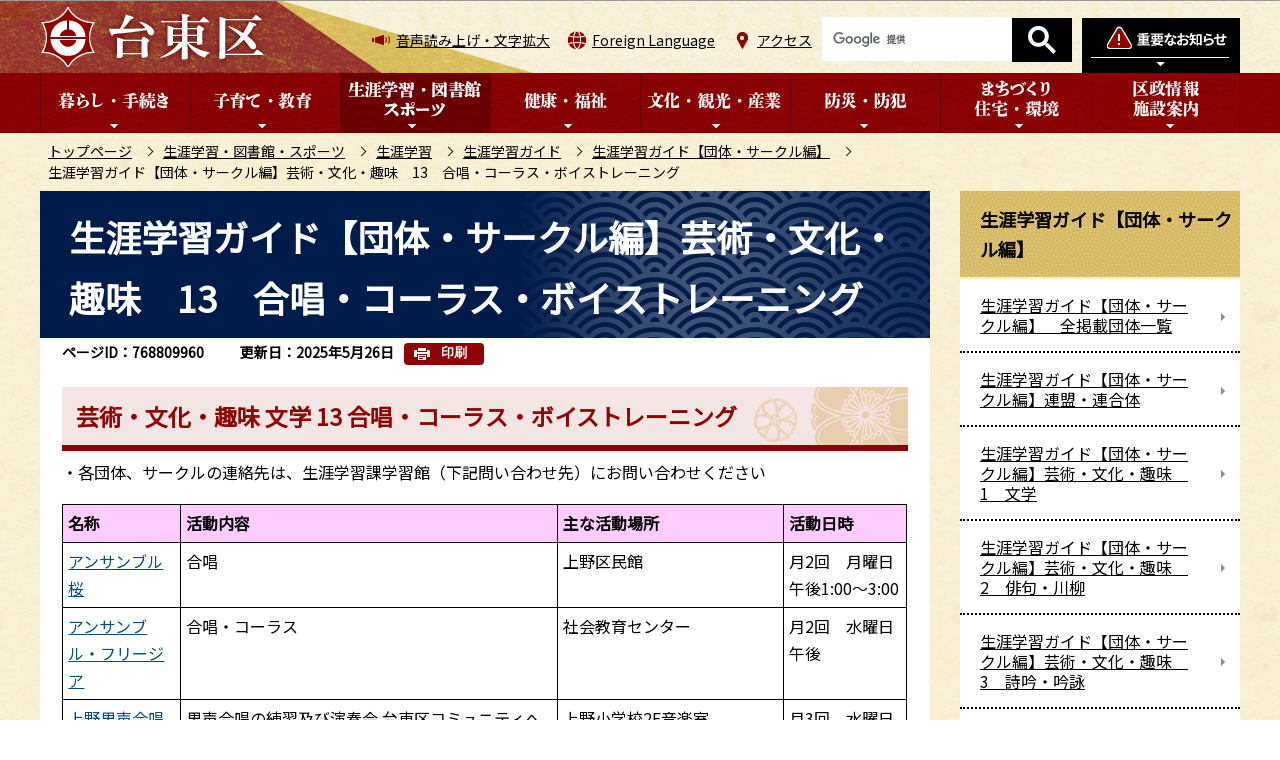

--- FILE ---
content_type: text/html
request_url: https://www.city.taito.lg.jp/gakushu/shogaigakushu/sien-sinkou/guidebook/circle_cho.html
body_size: 17440
content:
<!DOCTYPE HTML>
<html lang="ja" >
<head>
<meta http-equiv="content-type" content="text/html; charset=UTF-8">
<meta http-equiv="content-language" content="ja">
<meta charset="UTF-8">
<meta name="referrer" content="no-referrer-when-downgrade">
<meta name="Author" content="Taito city">
<meta http-equiv="X-UA-Compatible" content="IE=edge">
<meta property="og:title" content="生涯学習ガイド【団体・サークル編】芸術・文化・趣味　13　合唱・コーラス・ボイストレーニング">
<meta property="og:type" content="article">
<meta property="og:url" content="https://www.city.taito.lg.jp/gakushu/shogaigakushu/sien-sinkou/guidebook/circle_cho.html">
<meta property="og:image" content="">
<meta property="og:description" content="">


<link rel="shortcut icon" href="/favicon.ico">
<link rel="apple-touch-icon" href="/images/apple-touch-icon.png">
<link rel="stylesheet" type="text/css" media="all" href="/css/style.wysiwyg_2020.css">
<link rel="stylesheet" type="text/css" media="all" href="/css/style.tableconverter_2020.css">

<link href="/css/cms.lightbox.css" rel="stylesheet" type="text/css" media="all">
<link href="/css/style_base_2020.css" rel="stylesheet" type="text/css" media="all">
<link href="/css/style_base_pc_2020.css" rel="stylesheet" type="text/css" media="screen and (min-width: 769px)">
<link href="/css/style_base_smph_2020.css" rel="stylesheet" type="text/css" media="screen and (max-width: 768px)">
<link href="/css/style_base_smph_2025.css" rel="stylesheet" type="text/css" media="screen and (max-width: 768px)">
<link href="/css/style_base_pc_2020.css" rel="stylesheet" type="text/css" media="print">
<link href="/css/style_print_2020.css" rel="stylesheet" type="text/css" media="print">
<title>生涯学習ガイド【団体・サークル編】芸術・文化・趣味　13　合唱・コーラス・ボイストレーニング　台東区ホームページ</title>
<script src="/js/jquery.min.js"></script>
<script src="/js/jquery.cookie_2020.js"></script>
<script src="/js/jquery.swView.js"></script>
<script src="/js/lightbox.min.js"></script>
<script src="/js/common.js"></script>
<script src="/js/smph_common_2025.js"></script>
<script src="/js/id.js"></script>




<script src="/js/analyticscode.js"></script>
</head>
<body id="base">


<div id="basebg">
<noscript>
<p class="jsmessage">台東区ホームページではJavaScriptを使用しています。JavaScriptの使用を有効にしていない場合は、一部の機能が正確に動作しない恐れがあります。<br>お手数ですがJavaScriptの使用を有効にしてください。</p>
</noscript>
<div class="blockjump txtno-display"><a id="PTOP">このページの先頭です</a></div>
<div id="blockskip">
<script type="text/javascript">
// <![CDATA[
$(function(){
	$("#blockskip a").focus(function(){
		$(this).parent()
			.animate(
				{
					height: '1.5em'
				},{
					duration: 'fast'
				}
			)
			.addClass("show");
	});
	$("#blockskip a")
		.blur(function(){
		$(this).parent()
			.animate(
				{
					height: '1px'
				},{
					duration: 'fast',
					complete: function(){
						$(this).removeClass("show");
					}
				}
			)
	});
});
// ]]>
</script>
<a href="#CONT">このページの本文へ移動</a>
</div>

<div id="baseall">
<!-- ▼ヘッダーここから▼ -->
<header><div class="header_wp">
<!-- ===▽  SP NAVI  ▽=== -->
<div class="sp_head_wp pc-none">
<div class="sp_headin">
<div id="header_logo"><a href="/index.html"><img src="/images/r_smph_titlelogo.png" alt="台東区" width="116" height="35"></a></div>
<div class="menu_btn_wp">
<button class="button_container" id="toggle_01"><img src="/images/r_smph_bosai.png" alt="防災情報を開く" width="60" height="70"></button>
<button class="button_container" id="toggle_04"><img src="/images/r_smph_foreignlanguage.png" alt="Foreign Languageを開く" width="60" height="70"></button>
<button class="button_container" id="toggle_02"><img src="/images/r_smph_kensaku.png" alt="検索を開く" width="60" height="70"></button>
<button class="button_container" id="toggle_03"><img src="/images/r_smph_gnavi.png" alt="グローバルメニューを開く" width="60" height="70"></button>
</div>
</div>
<!--　中身　-->
<div id="sp_bosai_menu">
<div class="bosai_inner_inwp">
<!-- ****** kinkyu ****** -->
<script src="/js/saigai.js" type="text/javascript"></script>
<!-- ****** kinkyu ****** -->
</div></div>
<div id="sp_language_menu"><img src="/images/spacer.gif" alt="" width="1" height="1"></div>
<div id="sp_kensaku_menu"><img src="/images/spacer.gif" alt="" width="1" height="1"></div>
<div id="sp_gnavi_menu"><img src="/images/spacer.gif" alt="" width="1" height="1"></div>
<!--　/中身　-->
</div>
<!-- ===△  SP NAVI  △=== -->

<!-- ===▽  PC  ▽=== -->
<div id="pchead_wp" class="sp-none">
<div class="pchead_wp_in">
<div class="logo"><a href="/index.html"><img src="/images/r_titlelogo.png" width="226" height="60" alt="台東区：トップページへ"></a></div>
<div class="navilist_wp">
<ul class="navilist">
<li class="nav_zoom"><a href="https://www.zoomsight-sv.jp/TTK/controller/index.html#https://www.city.taito.lg.jp/">音声読み上げ・文字拡大</a></li>
<li class="nav_lang" id="lang_toggle" lang="en"><a href="javascript:void(0)">Foreign Language</a>
<div class="language_inner"><img src="/images/spacer.gif" alt="" width="1" height="1"></div>
</li>
<li class="nav_acc"><a href="/kusei/shisetsu/kuyakusho/chosha.html">アクセス</a></li>
</ul>

<!-- ▽検索▽ -->
<div class="pc_search_wp"><div class="taito-key-search common-form"><img src="/images/spacer.gif" alt="" width="1" height="1"></div></div>
<!-- △検索△ -->

<!-- ▽防災情報タブ▽ -->
<div class="head_bosaibtn"><button class="button_container" id="bosai_toggle" type="button"><img src="/images/r_head_bosai_btn.png" alt="防災情報を開く" width="158" height="55"></button></div>
</div>
</div><!-- /pchead_wp_in -->
<div id="bosai_inner">
<div class="bosai_inner_inwp">
<!-- ****** kinkyu ****** -->
<script src="/js/saigai.js" type="text/javascript"></script>
<!-- ****** kinkyu ****** -->
</div>
<div class="bosai_inner_closebtn"><button id="bosai_btn_tojiru"><span>閉じる</span><img src="/images/r_head_bosai_ic_close.png" alt=""></button></div>
</div>
<!-- △防災情報タブ△ -->
</div><!-- /pchead_wp -->

<div class="gnb_wp"><div id="gnb" class="gnv sp-none">
<ul id="gnavi" class="gnv_inner">
<li class="navi1 menu-item-has-children"><a href="/kurashi/index.html" class="top_nav_parent"><img src="/images/r_c_gnb01_off.png" alt="暮らし・手続き"></a>
<div class="sub" id="gnavi01"><img src="/images/spacer.gif" alt="" width="1" height="1"></div>
</li>
<li class="navi2 menu-item-has-children"><a href="/kosodatekyouiku/index.html" class="top_nav_parent"><img src="/images/r_c_gnb02_off.png" alt="子育て・教育"></a>
<div class="sub" id="gnavi02"><img src="/images/spacer.gif" alt="" width="1" height="1"></div>
</li>
<li class="navi3 menu-item-has-children"><a href="/gakushu/index.html" class="top_nav_parent"><img src="/images/r_c_gnb03_off.png" alt="生涯学習・図書館・スポーツ"></a>
<div class="sub" id="gnavi03"><img src="/images/spacer.gif" alt="" width="1" height="1"></div>
</li>
<li class="navi4 menu-item-has-children"><a href="/kenkohukusi/index.html" class="top_nav_parent"><img src="/images/r_c_gnb04_off.png" alt="健康・福祉"></a>
<div class="sub" id="gnavi04"><img src="/images/spacer.gif" alt="" width="1" height="1"></div>
</li>
<li class="navi5 menu-item-has-children"><a href="/bunka_kanko/index.html" class="top_nav_parent"><img src="/images/r_c_gnb05_off.png" alt="文化・観光・産業"></a>
<div class="sub" id="gnavi05"><img src="/images/spacer.gif" alt="" width="1" height="1"></div>
</li>
<li class="navi6 menu-item-has-children"><a href="/bosai/index.html" class="top_nav_parent"><img src="/images/r_c_gnb06_off.png" alt="防災・防犯"></a>
<div class="sub" id="gnavi06"><img src="/images/spacer.gif" alt="" width="1" height="1"></div>
</li>
<li class="navi7 menu-item-has-children"><a href="/kenchiku/index.html" class="top_nav_parent"><img src="/images/r_c_gnb07_off.png" alt="まちづくり・住宅・環境"></a>
<div class="sub" id="gnavi07"><img src="/images/spacer.gif" alt="" width="1" height="1"></div>
</li>
<li class="navi8 menu-item-has-children"><a href="/kusei/index.html" class="top_nav_parent"><img src="/images/r_c_gnb08_off.png" alt="区政情報・施設案内"></a>
<div class="sub" id="gnavi08"><img src="/images/spacer.gif" alt="" width="1" height="1"></div>
</li>
</ul>
</div></div>
<!-- ===△  PC  △=== -->
</div></header>

<!--▽パンくずナビ▽-->
<nav class="pankuzu-bg">
<div class="pankuzu clearfix">
<p class="pk-img">現在のページ</p>
	<ol class="clearfix">
	<li><a href="/index.html">トップページ</a></li>
	<li><a href="../../../index.html">生涯学習・図書館・スポーツ</a></li>
	<li><a href="../../index.html">生涯学習</a></li>
	<li><a href="../index.html">生涯学習ガイド</a></li>
	<li><a href="./index.html">生涯学習ガイド【団体・サークル編】</a></li>
	<li class="pk-thispage">生涯学習ガイド【団体・サークル編】芸術・文化・趣味　13　合唱・コーラス・ボイストレーニング</li>
	</ol>
</div>
</nav>
<!--△パンくずナビ△-->
<div class="basebgwrap clearfix">
<div class="basewrap clearfix">
<!-- ▲ヘッダーここまで▲ -->
<!-- ▼メインコンテンツここから▼ -->
<main id="main">
<div id="contents">
<div class="blockjump txtno-display"><a id="CONT">本文ここから</a></div>



<div class="innerbg clearfix">
<div class="inner clearfix">
<div class="h1bg"><div><h1>生涯学習ガイド【団体・サークル編】芸術・文化・趣味　13　合唱・コーラス・ボイストレーニング</h1></div></div>

<div class="pagenumber"><p class="date-title">ページID：768809960</p></div>



<div class="update_wp">
<p class="update">更新日：2025年5月26日</p>
<button type="button" class="insatsu_btn_link sp-none" onclick="window.print();">印刷</button>
</div>




<div class="h2bg"><div><h2 id="cmsC4911">芸術・文化・趣味 文学 13 合唱・コーラス・ボイストレーニング</h2></div></div>
<div class="wysiwyg_wp"><p>・各団体、サークルの連絡先は、生涯学習課学習館（下記問い合わせ先）にお問い合わせください</p></div>
<div class="t-box2">
<table style="width:95%" class="table01">
  <tr>
    <td class="top tbl-bgcolor-red"><strong>名称</strong></td>
    <td class="top tbl-bgcolor-red"><strong>活動内容</strong></td>
    <td class="top tbl-bgcolor-red"><strong>主な活動場所</strong></td>
    <td class="top tbl-bgcolor-red"><strong>活動日時</strong></td>
  </tr>
  <tr>
    <td class="top"><a href="#cms98D8C">アンサンブル桜</a></td>
    <td class="top">合唱</td>
    <td class="top">上野区民館</td>
    <td class="top">月2回　月曜日午後1:00～3:00</td>
  </tr>
  <tr>
    <td class="top"><a href="#cms11497">アンサンブル・フリージア</a></td>
    <td class="top">合唱・コーラス</td>
    <td class="top">社会教育センター</td>
    <td class="top">月2回　水曜日午後</td>
  </tr>
  <tr>
    <td class="top"><a href="#cms03740">上野男声合唱団</a></td>
    <td class="top">男声合唱の練習及び演奏会 台東区コミュニティへの参加等</td>
    <td class="top">上野小学校2F音楽室</td>
    <td class="top">月3回　水曜日夜間</td>
  </tr>
  <tr>
    <td class="top"><a href="#cms6B54A">台東区民合唱団</a></td>
    <td class="top">混声合唱</td>
    <td class="top">入谷区民館・根岸社会教育館</td>
    <td class="top">週2回　火･木曜日夜間</td>
  </tr>
  <tr>
    <td class="top"><a href="#cms68A1C">ドレミ会</a></td>
    <td class="top">コーラス練習</td>
    <td class="top">社会教育センター</td>
    <td class="top">月1回　木曜日午後1:30～3:30</td>
  </tr>
  <tr>
    <td class="top"><a href="#cmsDE499">上野混声合唱団</a></td>
    <td class="top">コーラス（混声四部合唱）</td>
    <td class="top">台東区立社会教育センター・社会教育館内　上野小学校コミュニティー音楽室</td>
    <td class="top">週1回　火曜日　夜間</td>
  </tr>
  <tr>
    <td class="top"><a href="#cmsB6C14">女声コーラス　はなみずき</a></td>
    <td class="top">合唱練習</td>
    <td class="top">千束社会教育館</td>
    <td class="top">月2回第1・3木曜日午前</td>
  </tr>
  <tr>
    <td class="top"><a href="#cms8FB03">台東さくら会</a></td>
    <td class="top">歌唱技術の修得及び歌唱力向上の為の練習</td>
    <td class="top">上野区民館</td>
    <td class="top">月2回　水曜日午後</td>
  </tr>
  <tr>
    <td class="top"><a href="#cms94770">御徒町フラウエンコール</a></td>
    <td class="top">女性コーラス</td>
    <td class="top">竹町地区コミュニテイ（平成小学校）</td>
    <td class="top"><p>月2～3回　土曜日午後</p></td>
  </tr>
  <tr>
    <td class="top"><a href="#cms73DB4">コールさざんか</a></td>
    <td class="top">コーラス練習</td>
    <td class="top">浅草橋区民館</td>
    <td class="top">月3回　土曜日か日曜日午前10:00～12:00</td>
  </tr>
  <tr>
    <td class="top"><a href="#cms83DB2">コーラス・ヴォーチェ・ベッラ</a></td>
    <td class="top">コーラス</td>
    <td class="top">社会教育センター</td>
    <td class="top">月2回　木曜日午後2:00～4:00</td>
  </tr>
  <tr>
    <td class="top"><a href="#cmsB0689">コール・クレメンティア</a></td>
    <td class="top">合唱の練習や発表</td>
    <td class="top">根岸社会教育館</td>
    <td class="top">月3回　木曜日午前</td>
  </tr>
  <tr>
    <td class="top"><a href="#cms46AF4">女声合唱団沙羅</a></td>
    <td class="top">コーラス</td>
    <td class="top">大正小学校音楽室</td>
    <td class="top"><p>月2回　木曜日夜間</p></td>
  </tr>
  <tr>
    <td class="top"><a href="#cmsA7230">東京レディースアンサンブル</a></td>
    <td class="top">合唱</td>
    <td class="top">上野小地区コミュニティ音楽室</td>
    <td class="top">月3回　木・金曜日午後</td>
  </tr>
  <tr>
    <td class="top"><a href="#cms423">ねぎしコーラス</a></td>
    <td class="top">コーラス練習</td>
    <td class="top">根岸社会教育館</td>
    <td class="top">月3回　月曜日午後2:00~4:00</td>
  </tr>
  <tr>
    <td class="top"><a href="#cms475C8">ヴォイストレーニング藤の会</a></td>
    <td class="top">腹式呼吸法を体得し、歌唱を楽しく、日常生活を健康的で豊かなものにするため日々トレーニングする</td>
    <td class="top">平成小学校コミュニティルーム</td>
    <td>月2回 火曜 夜間</td>
  </tr>
  <tr>
    <td class="top"><a href="#cms36716">ヴォラーレ</a></td>
    <td class="top">イタリア民謡の歌唱。イタリア語歌詞の意味、発音を勉強しながら歌唱技術の向上を目指すと共に会員の健康維持と親睦をはかる。</td>
    <td class="top">根岸社会教育館</td>
    <td class="top">月3回　火曜日午前</td>
  </tr>
  <tr>
    <td class="top"><a href="#cms20581">歌おう！オールディーズ</a></td>
    <td class="top">主に英米のオールディーズポップスの歌唱練習及び発表</td>
    <td class="top">社会教育センター</td>
    <td class="top">月2回　木曜日　午後</td>
  </tr>
  <tr>
    <td class="top"><a href="#cms52E61">今戸ボイトレ</a></td>
    <td class="top">ボイストレーニング・合唱</td>
    <td class="top">今戸社会教育館</td>
    <td class="top">週2回　第1・3月曜日午後2:00～4:00</td>
  </tr>
  <tr>
    <td class="top"><a href="#cms402">くるり庵</a></td>
    <td class="top">合唱</td>
    <td class="top">東上野区民館</td>
    <td class="top"><p>週1回　土曜日午後6:30～9:00</p></td>
  </tr>
  <tr>
    <td class="top"><a href="#cmsE1027">ボンジュール・マチネ・コラール</a></td>
    <td class="top">ヴォイトレ・歌唱</td>
    <td class="top">根岸社会教育館ホール</td>
    <td class="top"><p>月2回　日曜日午前</p></td>
  </tr>
  <tr>
    <td class="top"><a href="#cmsF3054">女声合唱団「粋」</a></td>
    <td class="top">コーラス</td>
    <td class="top">千束社会教育館</td>
    <td class="top">月2回　第2・4火曜日午後</td>
  </tr>
  <tr>
    <td class="top"><a href="#cms865C9">浅草見附男声合唱団</a></td>
    <td class="top">男声合唱</td>
    <td class="top">柳北スポーツプラザコミュニティルームまたは浅草橋区民館</td>
    <td class="top">月3回　水・土曜日夜間</td>
  </tr>
  <tr>
    <td class="top"><a href="#cms3DA3D">T.M.F.台東</a></td>
    <td class="top">カントリーとフォークソングのバンド活動</td>
    <td class="top">台東区生涯学習センター、千束社会教育館、馬道区民館</td>
    <td class="top">月2回　第2、4月曜日午後</td>
  </tr>
  <tr>
    <td class="top"><a href="#cmsAA3AF">ユーロエルババッサ</a></td>
    <td class="top"><p>女声コーラスグループ</p></td>
    <td class="top">千束社会教育館</td>
    <td class="top">月2回　火曜日午後</td>
  </tr>
  <tr>
    <td class="top"><a href="#cms35EE2">象潟ハーモニカアンサンブルコーラス部</a></td>
    <td class="top">コーラス、音楽、ハーモニカの活動</td>
    <td class="top">竹町コミュニティ（平成小学校）</td>
    <td class="top">月1回 第1土曜日 午後</td>
  </tr>
  <tr>
    <td class="top"><a href="#cms5373F">台東区合唱連盟</a></td>
    <td class="top">台東区合唱祭の主催と台東区文化祭への参加</td>
    <td class="top">ー</td>
    <td class="top">ー</td>
  </tr>
</table>

</div>
<div class="wysiwyg_wp"><p><a href="/gakushu/shogaigakushu/sien-sinkou/dantaisa-kuru.html" class="innerLink">生涯学習ガイド　【団体・サークル編】へ戻る</a></p></div>
<div class="h3bg"><div><h3 id="cms98D8C">アンサンブル桜</h3></div></div>
<div class="t-box">
<table style="width:95%" class="table01">

<caption></caption>
   <tr>
    <th scope="row" style="width: 13.6%">名称</th>
    <td style="width: 86.4%" class="bottom">アンサンブル桜</td>
   </tr>
   <tr>
    <th scope="row">よみかた</th>
    <td class="bottom">あんさんぶるさくら</td>
   </tr>
   <tr>
    <th scope="row">活動内容</th>
    <td class="bottom">合唱</td>
   </tr>
   <tr>
    <th scope="row">主な活動日時</th>
    <td class="bottom">月2回　月曜日午後1:00～3:00</td>
   </tr>
   <tr>
    <th scope="row">主な活動場所</th>
    <td class="bottom">上野区民館</td>
   </tr>
   <tr>
    <th scope="row">会費</th>
    <td class="bottom">月4,000円</td>
   </tr>
   <tr>
    <th scope="row">入会金</th>
    <td class="bottom">0円</td>
   </tr>
   <tr>
    <th scope="row">会員数</th>
    <td class="bottom">16人</td>
   </tr>
   <tr>
    <th scope="row">最多年齢層</th>
    <td class="bottom">70歳</td>
   </tr>
   <tr>
    <th scope="row">初心者の入会</th>
    <td class="left bottom">可</td>
   </tr>
   <tr>
    <th scope="row">主な募集対象</th>
    <td class="bottom">女性限定、年齢・地域不問</td>
   </tr>
   <tr>
    <th scope="row">整理番号</th>
    <td class="left bottom">61</td>
   </tr>
</table>

</div>
<div class="h3bg"><div><h3 id="cms11497">アンサンブル・フリージア</h3></div></div>
<div class="t-box">
<table style="width:95%" class="table01">

<caption></caption>
   <tr>
    <th scope="row" style="width: 13.6%">名称</th>
    <td style="width: 86.4%" class="bottom">アンサンブル・フリージア</td>
   </tr>
   <tr>
    <th scope="row">よみかた</th>
    <td class="bottom">あんさんぶる・ふりーじあ</td>
   </tr>
   <tr>
    <th scope="row">活動内容</th>
    <td class="bottom">合唱・コーラス</td>
   </tr>
   <tr>
    <th scope="row">主な活動日時</th>
    <td class="bottom">月2回　水曜日午後</td>
   </tr>
   <tr>
    <th scope="row">主な活動場所</th>
    <td class="bottom">社会教育センター</td>
   </tr>
   <tr>
    <th scope="row">会費</th>
    <td class="bottom">月3,000円</td>
   </tr>
   <tr>
    <th scope="row">入会金</th>
    <td class="bottom">0円</td>
   </tr>
   <tr>
    <th scope="row">会員数</th>
    <td class="bottom">16人</td>
   </tr>
   <tr>
    <th scope="row">最多年齢層</th>
    <td class="bottom">80歳</td>
   </tr>
   <tr>
    <th scope="row">初心者の入会</th>
    <td>可</td>
   </tr>
   <tr>
    <th scope="row">主な募集対象</th>
    <td class="bottom">台東区に居住又は役員の承認を得た人</td>
   </tr>
   <tr>
    <th scope="row">PR</th>
    <td>腹式呼吸により、腹筋を鍛えるので健康的な毎日を過ごせます。大きな声で歌うのでストレス解消になります。入会希望の方はkeiko1102-solenzara@docomo.ne.jpにご連絡ください。</td>
   </tr>
   <tr>
    <th scope="row">整理番号</th>
    <td class="left bottom">62</td>
   </tr>
</table>

</div>
<div class="h3bg"><div><h3 id="cms03740">上野男声合唱団</h3></div></div>
<div class="t-box">
<table style="width:95%" class="table01">

<caption></caption>
   <tr>
    <th scope="row" style="width: 17.3%">名称</th>
    <td style="width: 82.7%" class="bottom">上野男声合唱団</td>
   </tr>
   <tr>
    <th scope="row">よみかた</th>
    <td class="bottom">うえのだんせいがっしょうだん</td>
   </tr>
   <tr>
    <th scope="row">活動内容</th>
    <td class="bottom">男声合唱の練習及び演奏会　台東区コミュニティへの参加等</td>
   </tr>
   <tr>
    <th scope="row">主な活動日時</th>
    <td class="bottom">月3回　水曜日夜間</td>
   </tr>
   <tr>
    <th scope="row">主な活動場所</th>
    <td class="bottom">上野小学校2F音楽室</td>
   </tr>
   <tr>
    <th scope="row">会費</th>
    <td class="bottom">月4,000円</td>
   </tr>
   <tr>
    <th scope="row">入会金</th>
    <td class="bottom">0円</td>
   </tr>
   <tr>
    <th scope="row">会員数</th>
    <td class="bottom">14人</td>
   </tr>
   <tr>
    <th scope="row">最多年齢層</th>
    <td class="bottom">70歳</td>
   </tr>
   <tr>
    <th scope="row">初心者の入会</th>
    <td>可</td>
   </tr>
   <tr>
    <th scope="row">主な募集対象</th>
    <td class="left bottom">18歳以上　男性のみ</td>
   </tr>
   <tr>
    <th scope="row">PR</th>
    <td>上野男声合唱団は台東区唯一の男声合唱団です。小浜先生のボイストレーニングと共に、初心者から丁寧な指導を受けております。昔なつかしい曲から幅広く取り組み、高年齢の方でも人生を楽しんでおります。</td>
   </tr>
   <tr>
    <th scope="row">整理番号</th>
    <td class="left bottom">63</td>
   </tr>
</table>

</div>
<div class="h3bg"><div><h3 id="cms6B54A">台東区民合唱団</h3></div></div>
<div class="t-box">
<table style="width:95%" class="table01">

<caption></caption>
   <tr>
    <th scope="row" style="width: 13.6%">名称</th>
    <td style="width: 86.4%" class="bottom">台東区民合唱団</td>
   </tr>
   <tr>
    <th scope="row">よみかた</th>
    <td class="bottom">たいとうくみんがっしょうだん</td>
   </tr>
   <tr>
    <th scope="row">活動内容</th>
    <td class="bottom">混声合唱</td>
   </tr>
   <tr>
    <th scope="row">主な活動日時</th>
    <td class="bottom">週2回　火・木曜日午後6:30～8:45</td>
   </tr>
   <tr>
    <th scope="row">主な活動場所</th>
    <td class="bottom">入谷区民館・根岸社会教育館</td>
   </tr>
   <tr>
    <th scope="row">会費</th>
    <td class="bottom">月7,000円</td>
   </tr>
   <tr>
    <th scope="row">入会金</th>
    <td class="bottom">0円</td>
   </tr>
   <tr>
    <th scope="row">会員数</th>
    <td class="bottom">59人</td>
   </tr>
   <tr>
    <th scope="row">最多年齢層</th>
    <td class="bottom">60歳</td>
   </tr>
   <tr>
    <th scope="row">初心者の入会</th>
    <td class="left bottom">可</td>
   </tr>
   <tr>
    <th scope="row">主な募集対象</th>
    <td class="bottom">特に無し</td>
   </tr>
   <tr>
    <th scope="row">整理番号</th>
    <td class="left bottom">64</td>
   </tr>
</table>

</div>
<div class="h3bg"><div><h3 id="cms68A1C">ドレミ会</h3></div></div>
<div class="t-box">
<table style="width:95%" class="table01">

<caption></caption>
   <tr>
    <th scope="row" style="width: 13.6%">名称</th>
    <td style="width: 86.4%" class="bottom">ドレミ会</td>
   </tr>
   <tr>
    <th scope="row">よみかた</th>
    <td class="bottom">どれみかい</td>
   </tr>
   <tr>
    <th scope="row">活動内容</th>
    <td class="bottom">コーラス練習</td>
   </tr>
   <tr>
    <th scope="row">主な活動日時</th>
    <td class="bottom">月1回　木曜日午後1:30～3:30</td>
   </tr>
   <tr>
    <th scope="row">主な活動場所</th>
    <td class="bottom">社会教育センター</td>
   </tr>
   <tr>
    <th scope="row">会費</th>
    <td class="bottom">1,000円</td>
   </tr>
   <tr>
    <th scope="row">入会金</th>
    <td class="bottom">1,000円</td>
   </tr>
   <tr>
    <th scope="row">会員数</th>
    <td>22名</td>
   </tr>
   <tr>
    <th scope="row">最多年齢層</th>
    <td class="bottom">70～80代</td>
   </tr>
   <tr>
    <th scope="row">初心者の入会</th>
    <td class="bottom">可</td>
   </tr>
   <tr>
    <th scope="row">主な募集対象</th>
    <td class="bottom">年令・性別・地域は問いません</td>
   </tr>
   <tr>
    <th scope="row">PR</th>
    <td>毎年台東区の合唱祭に参加してコーラスを楽しんでいます。童謡も歌っています。男性の入会も大歓迎です。</td>
   </tr>
   <tr>
    <th scope="row">整理番号</th>
    <td class="left bottom">65</td>
   </tr>
</table>

</div>
<div class="h3bg"><div><h3 id="cmsDE499">上野混声合唱団</h3></div></div>
<div class="t-box">
<table style="width:95%" class="table01">

<caption></caption>
   <tr>
    <th scope="row" style="width: 13.6%">名称</th>
    <td style="width: 86.4%" class="bottom">上野混声合唱団</td>
   </tr>
   <tr>
    <th scope="row">よみかた</th>
    <td class="bottom">うえのこんせいがっしょうだん</td>
   </tr>
   <tr>
    <th scope="row">活動内容</th>
    <td class="bottom">コーラス（混声四部合唱）</td>
   </tr>
   <tr>
    <th scope="row">主な活動日時</th>
    <td class="bottom">週1回　火曜日　夜間</td>
   </tr>
   <tr>
    <th scope="row">主な活動場所</th>
    <td class="bottom">台東区立社会教育センター・社会教育館内　上野小学校コミュニティー音楽室</td>
   </tr>
   <tr>
    <th scope="row">会費</th>
    <td class="bottom">月5,000円（演奏会積立金1,000円を含む）</td>
   </tr>
   <tr>
    <th scope="row">入会金</th>
    <td class="bottom">1,000円</td>
   </tr>
   <tr>
    <th scope="row">会員数</th>
    <td class="bottom">27人</td>
   </tr>
   <tr>
    <th scope="row">最多年齢層</th>
    <td class="bottom">60代</td>
   </tr>
   <tr>
    <th scope="row">初心者の入会</th>
    <td>可</td>
   </tr>
   <tr>
    <th scope="row">主な募集対象</th>
    <td class="bottom">主に16歳以上の区内在住在勤の人、及び合唱をやりたい人</td>
   </tr>
   <tr>
    <th scope="row">PR</th>
    <td>台東区で歌う事70年。幅広いジャンルの曲を小濱先生の丁寧な指導でハーモニーの素晴らしさを楽しんでいます。見学大歓迎です。入会希望の方は、altonomori8583@ezweb.ne.jp までご連絡ください。</td>
   </tr>
   <tr>
    <th scope="row">整理番号</th>
    <td class="left bottom">66</td>
   </tr>
</table>

</div>
<div class="h3bg"><div><h3 id="cmsB6C14">女声コーラス　はなみずき</h3></div></div>
<div class="t-box">
<table style="width:95%" class="table01">

<caption></caption>
   <tr>
    <th scope="row" style="width: 13.6%">名称</th>
    <td style="width: 86.4%" class="bottom">女声コーラス　はなみずき</td>
   </tr>
   <tr>
    <th scope="row">よみかた</th>
    <td class="bottom">じょせいこーらす　はなみずき</td>
   </tr>
   <tr>
    <th scope="row">活動内容</th>
    <td class="bottom">合唱練習</td>
   </tr>
   <tr>
    <th scope="row">主な活動日時</th>
    <td class="bottom">月2回　第1・3木曜日　午前</td>
   </tr>
   <tr>
    <th scope="row">主な活動場所</th>
    <td class="bottom">千束社会教育館</td>
   </tr>
   <tr>
    <th scope="row">会費</th>
    <td class="bottom">5000円</td>
   </tr>
   <tr>
    <th scope="row">入会金</th>
    <td class="bottom">0円</td>
   </tr>
   <tr>
    <th scope="row">会員数</th>
    <td class="bottom">10人</td>
   </tr>
   <tr>
    <th scope="row">最多年齢層</th>
    <td class="bottom">80歳</td>
   </tr>
   <tr>
    <th scope="row">初心者の入会</th>
    <td class="bottom">可</td>
   </tr>
   <tr>
    <th scope="row">主な募集対象</th>
    <td class="bottom">女性</td>
   </tr>
   <tr>
    <th scope="row">PR</th>
    <td class="bottom">ラーニングスクエアから発足した会です。日本の歌、外国の歌、ポピュラー等色々歌っています。声を出す事は健康第一です。ご一緒に歌いましょう。</td>
   </tr>
   <tr>
    <th scope="row">整理番号</th>
    <td class="left bottom">68</td>
   </tr>
</table>

</div>
<div class="h3bg"><div><h3 id="cms8FB03">台東さくら会</h3></div></div>
<div class="t-box">
<table style="width:95%" class="table01">

<caption></caption>
   <tr>
    <th scope="row" style="width: 13.6%">名称</th>
    <td style="width: 86.4%" class="bottom">台東さくら会</td>
   </tr>
   <tr>
    <th scope="row">よみかた</th>
    <td class="bottom">たいとうさくらかい</td>
   </tr>
   <tr>
    <th scope="row">活動内容</th>
    <td class="bottom">歌唱技術の習得及び歌唱力向上の為の練習</td>
   </tr>
   <tr>
    <th scope="row">主な活動日時</th>
    <td class="bottom">月2回　水曜日午後2:00～4:30</td>
   </tr>
   <tr>
    <th scope="row">主な活動場所</th>
    <td class="bottom">上野区民館</td>
   </tr>
   <tr>
    <th scope="row">会費</th>
    <td class="bottom">月4,000円</td>
   </tr>
   <tr>
    <th scope="row">入会金</th>
    <td class="bottom">0円</td>
   </tr>
   <tr>
    <th scope="row">会員数</th>
    <td class="bottom">11人</td>
   </tr>
   <tr>
    <th scope="row">最多年齢層</th>
    <td class="bottom">80歳</td>
   </tr>
   <tr>
    <th scope="row">初心者の入会</th>
    <td class="left bottom">不可</td>
   </tr>
   <tr>
    <th scope="row">主な募集対象</th>
    <td class="left bottom">目的に賛同する女性</td>
   </tr>
   <tr>
    <th scope="row">PR</th>
    <td class="bottom">&nbsp;</td>
   </tr>
   <tr>
    <th scope="row">整理番号</th>
    <td class="left bottom">69</td>
   </tr>
</table>

</div>
<div class="h3bg"><div><h3 id="cms94770">御徒町フラウエンコール</h3></div></div>
<div class="t-box">
<table style="width:95%" class="table01">

<caption></caption>
   <tr>
    <th scope="row" style="width: 13.6%">名称</th>
    <td style="width: 86.4%" class="bottom">御徒町フラウエンコール</td>
   </tr>
   <tr>
    <th scope="row">よみかた</th>
    <td class="bottom">おかちまちふらうえんこーる</td>
   </tr>
   <tr>
    <th scope="row">活動内容</th>
    <td class="bottom">女性コーラス</td>
   </tr>
   <tr>
    <th scope="row">主な活動日時</th>
    <td class="bottom">月2～3回　土曜日午後</td>
   </tr>
   <tr>
    <th scope="row">主な活動場所</th>
    <td class="bottom">竹町地区コミュニティ（平成小学校）</td>
   </tr>
   <tr>
    <th scope="row">会費</th>
    <td class="bottom">月3,000円</td>
   </tr>
   <tr>
    <th scope="row">入会金</th>
    <td class="bottom">0円</td>
   </tr>
   <tr>
    <th scope="row">会員数</th>
    <td class="bottom">16人</td>
   </tr>
   <tr>
    <th scope="row">最多年齢層</th>
    <td class="bottom">70歳</td>
   </tr>
   <tr>
    <th scope="row">初心者の入会</th>
    <td>可</td>
   </tr>
   <tr>
    <th scope="row">主な募集対象</th>
    <td class="left bottom">女性</td>
   </tr>
   <tr>
    <th scope="row">PR</th>
    <td>&nbsp;</td>
   </tr>
   <tr>
    <th scope="row">整理番号</th>
    <td class="left bottom">70</td>
   </tr>
</table>

</div>
<div class="h3bg"><div><h3 id="cms73DB4">コールさざんか</h3></div></div>
<div class="t-box">
<table style="width:95%" class="table01">

<caption></caption>
   <tr>
    <th scope="row" style="width: 17.3%">名称</th>
    <td style="width: 82.7%" class="bottom">コールさざんか</td>
   </tr>
   <tr>
    <th scope="row">よみかた</th>
    <td class="bottom">こーるさざんか</td>
   </tr>
   <tr>
    <th scope="row">活動内容</th>
    <td class="bottom">コーラス練習</td>
   </tr>
   <tr>
    <th scope="row">主な活動日時</th>
    <td class="bottom">月3回　土曜日か日曜日午前10:00～12:00</td>
   </tr>
   <tr>
    <th scope="row">主な活動場所</th>
    <td class="bottom">浅草橋区民館</td>
   </tr>
   <tr>
    <th scope="row">会費</th>
    <td class="bottom">月4,000円</td>
   </tr>
   <tr>
    <th scope="row">入会金</th>
    <td class="bottom">1,000円</td>
   </tr>
   <tr>
    <th scope="row">会員数</th>
    <td class="bottom">20人</td>
   </tr>
   <tr>
    <th scope="row">最多年齢層</th>
    <td class="bottom">70才</td>
   </tr>
   <tr>
    <th scope="row">初心者の入会</th>
    <td class="bottom">可</td>
   </tr>
   <tr>
    <th scope="row">主な募集対象</th>
    <td class="bottom">女性で合唱好きな人</td>
   </tr>
   <tr>
    <th scope="row">PR</th>
    <td class="bottom">コールさざんかは昭和53年に結成された女声コーラスの団体です。2019年12月に40周年コンサートを旧奏楽堂にて開催いたしました。熱心な中村先生の指導のもと楽しんで日々練習に励んでおります。</td>
   </tr>
   <tr>
    <th scope="row">整理番号</th>
    <td class="left bottom">71</td>
   </tr>
</table>

</div>
<div class="h3bg"><div><h3 id="cms83DB2">コーラスヴォーチェ・ベッラ</h3></div></div>
<div class="t-box">
<table style="width:95%" class="table01">

<caption></caption>
   <tr>
    <th scope="row" style="width: 13.6%">名称</th>
    <td style="width: 86.4%" class="bottom">コーラス・ヴォ―チェ・ベッラ</td>
   </tr>
   <tr>
    <th scope="row">よみかた</th>
    <td class="bottom">こーらす・ゔぉーちぇ・べっら</td>
   </tr>
   <tr>
    <th scope="row">活動内容</th>
    <td class="bottom">コーラス</td>
   </tr>
   <tr>
    <th scope="row">主な活動日時</th>
    <td class="bottom">月2回　木曜日　午後</td>
   </tr>
   <tr>
    <th scope="row">主な活動場所</th>
    <td class="bottom">社会教育センター</td>
   </tr>
   <tr>
    <th scope="row">会費</th>
    <td class="bottom">3,000円</td>
   </tr>
   <tr>
    <th scope="row">入会金</th>
    <td class="bottom">1,000円</td>
   </tr>
   <tr>
    <th scope="row">会員数</th>
    <td>17名</td>
   </tr>
   <tr>
    <th scope="row">最多年齢層</th>
    <td>70～80代</td>
   </tr>
   <tr>
    <th scope="row">初心者の入会</th>
    <td class="bottom">可</td>
   </tr>
   <tr>
    <th scope="row">主な募集対象</th>
    <td class="bottom">なし</td>
   </tr>
   <tr>
    <th scope="row">PR</th>
    <td>毎年台東区の合唱祭に参加してコーラスを楽しんでいます。皆様との和を大切にして友達づくりに励んでいます。</td>
   </tr>
   <tr>
    <th scope="row">整理番号</th>
    <td class="left bottom">73</td>
   </tr>
</table>

</div>
<div class="h3bg"><div><h3 id="cmsB0689">コール・クレメンティア</h3></div></div>
<div class="t-box">
<table style="width:95%" class="table01">

<caption></caption>
   <tr>
    <th scope="row" style="width: 13.6%">名称</th>
    <td style="width: 86.4%" class="bottom">コール・クレメンティア</td>
   </tr>
   <tr>
    <th scope="row">よみかた</th>
    <td class="bottom">こーる・くれめんてぃあ</td>
   </tr>
   <tr>
    <th scope="row">活動内容</th>
    <td class="bottom">合唱の練習や発表</td>
   </tr>
   <tr>
    <th scope="row">主な活動日時</th>
    <td class="bottom">月3回　木曜日午前10:00～12:00</td>
   </tr>
   <tr>
    <th scope="row">主な活動場所</th>
    <td class="bottom">根岸社会教育館</td>
   </tr>
   <tr>
    <th scope="row">会費</th>
    <td class="bottom">不可</td>
   </tr>
   <tr>
    <th scope="row">入会金</th>
    <td class="bottom">月6,000円</td>
   </tr>
   <tr>
    <th scope="row">会員数</th>
    <td class="bottom">0円</td>
   </tr>
   <tr>
    <th scope="row">最多年齢層</th>
    <td class="bottom">70歳</td>
   </tr>
   <tr>
    <th scope="row">初心者の入会</th>
    <td>不可</td>
   </tr>
   <tr>
    <th scope="row">主な募集対象</th>
    <td class="left bottom">女性</td>
   </tr>
   <tr>
    <th scope="row">PR</th>
    <td>私達は「ひと味ちがうおばさんコーラス」を目指しています。宗教曲から歌謡曲まで色々なジャンルの曲を練習しています。是非興味のある方は、遊びにいらしてください。</td>
   </tr>
   <tr>
    <th scope="row">整理番号</th>
    <td class="left bottom">438</td>
   </tr>
</table>

</div>
<div class="h3bg"><div><h3 id="cms46AF4">女声合唱団沙羅</h3></div></div>
<div class="t-box">
<table style="width:95%" class="table01">

<caption></caption>
   <tr>
    <th scope="row" style="width: 13.6%">名称</th>
    <td style="width: 86.4%" class="bottom">女声合唱団沙羅</td>
   </tr>
   <tr>
    <th scope="row">よみかた</th>
    <td class="bottom">じょせいがっしょうだんさら</td>
   </tr>
   <tr>
    <th scope="row">活動内容</th>
    <td class="bottom">コーラス</td>
   </tr>
   <tr>
    <th scope="row">主な活動日時</th>
    <td class="bottom">月2回　木曜日　夜間</td>
   </tr>
   <tr>
    <th scope="row">主な活動場所</th>
    <td class="bottom">大正小学校音楽室</td>
   </tr>
   <tr>
    <th scope="row">会費</th>
    <td class="bottom">月3,000円</td>
   </tr>
   <tr>
    <th scope="row">入会金</th>
    <td class="bottom">0円</td>
   </tr>
   <tr>
    <th scope="row">会員数</th>
    <td class="bottom">19人</td>
   </tr>
   <tr>
    <th scope="row">最多年齢層</th>
    <td class="bottom">70歳</td>
   </tr>
   <tr>
    <th scope="row">初心者の入会</th>
    <td class="left bottom">可</td>
   </tr>
   <tr>
    <th scope="row">主な募集対象</th>
    <td class="bottom">女性合唱が好きな人</td>
   </tr>
   <tr>
    <th scope="row">PR</th>
    <td class="left bottom">&nbsp;</td>
   </tr>
   <tr>
    <th scope="row">整理番号</th>
    <td class="left bottom">75</td>
   </tr>
</table>

</div>
<div class="h3bg"><div><h3 id="cmsA7230">東京レディース・アンサンブル</h3></div></div>
<div class="t-box">
<table style="width:95%" class="table01">

<caption></caption>
   <tr>
    <th scope="row" style="width: 13.6%">名称</th>
    <td style="width: 86.4%" class="bottom">東京レディースアンサンブル</td>
   </tr>
   <tr>
    <th scope="row">よみかた</th>
    <td class="bottom">とうきょうれでぃーすあんさんぶる</td>
   </tr>
   <tr>
    <th scope="row">活動内容</th>
    <td class="bottom">合唱</td>
   </tr>
   <tr>
    <th scope="row">主な活動日時</th>
    <td class="bottom">月3回　木・金曜日午後</td>
   </tr>
   <tr>
    <th scope="row">主な活動場所</th>
    <td class="bottom">上野地区コミュニティ音楽室</td>
   </tr>
   <tr>
    <th scope="row">会費</th>
    <td class="bottom">月5,000円</td>
   </tr>
   <tr>
    <th scope="row">入会金</th>
    <td class="bottom">0円</td>
   </tr>
   <tr>
    <th scope="row">会員数</th>
    <td class="bottom">17人</td>
   </tr>
   <tr>
    <th scope="row">最多年齢層</th>
    <td class="bottom">60歳</td>
   </tr>
   <tr>
    <th scope="row">初心者の入会</th>
    <td class="left bottom">可</td>
   </tr>
   <tr>
    <th scope="row">主な募集対象</th>
    <td class="bottom">成人女性。</td>
   </tr>
   <tr>
    <th scope="row">PR</th>
    <td class="bottom">毎年東京都と台東区の合唱祭に参加し、2～3年に一度の演奏会開催を目標に月3回ペースで練習しています。多少楽譜が読め歌が好きな方ぜひ一緒に歌いましょう。練習の見学はいつでも大歓迎です。入会希望の方は、sato3100825@gmail.comにご連絡ください。</td>
   </tr>
   <tr>
    <th scope="row">整理番号</th>
    <td class="left bottom">64</td>
   </tr>
</table>

</div>
<div class="h3bg"><div><h3 id="cms423">ねぎしコーラス</h3></div></div>
<div class="t-box">
<table style="width:95%" class="table01">

<caption></caption>
   <tr>
    <th scope="row" style="width: 17.3%">名称</th>
    <td style="width: 82.7%" class="bottom">ねぎしコーラス</td>
   </tr>
   <tr>
    <th scope="row">よみかた</th>
    <td class="bottom">ねぎしこーらす</td>
   </tr>
   <tr>
    <th scope="row">活動内容</th>
    <td class="bottom">コーラス練習</td>
   </tr>
   <tr>
    <th scope="row">主な活動日時</th>
    <td class="bottom">月3回　月曜日午後2:00～4:00</td>
   </tr>
   <tr>
    <th scope="row">主な活動場所</th>
    <td class="bottom">根岸社会教育館</td>
   </tr>
   <tr>
    <th scope="row">会費</th>
    <td class="bottom">月4,000円</td>
   </tr>
   <tr>
    <th scope="row">入会金</th>
    <td class="bottom">0円</td>
   </tr>
   <tr>
    <th scope="row">会員数</th>
    <td class="bottom">22人</td>
   </tr>
   <tr>
    <th scope="row">最多年齢層</th>
    <td class="bottom">70才</td>
   </tr>
   <tr>
    <th scope="row">初心者の入会</th>
    <td class="bottom">可</td>
   </tr>
   <tr>
    <th scope="row">主な募集対象</th>
    <td class="bottom">女性</td>
   </tr>
   <tr>
    <th scope="row">整理番号</th>
    <td class="left bottom">423</td>
   </tr>
</table>

</div>
<div class="h3bg"><div><h3 id="cms475C8">ヴォイストレーニング藤の会</h3></div></div>
<div class="t-box">
<table style="width:95%" class="table01">

<caption></caption>
   <tr>
    <th scope="row" style="width: 17.3%">名称</th>
    <td style="width: 82.7%" class="bottom">ヴォイストレーニング藤の会</td>
   </tr>
   <tr>
    <th scope="row">よみかた</th>
    <td class="bottom">ゔぉいすとれーにんぐふじのかい</td>
   </tr>
   <tr>
    <th scope="row">活動内容</th>
    <td class="bottom">腹式呼吸法を体得し、歌唱を楽しく、日常生活を健康的で豊かなものにするため日々トレーニングする</td>
   </tr>
   <tr>
    <th scope="row">主な活動日時</th>
    <td class="bottom">月2回　火曜　夜間</td>
   </tr>
   <tr>
    <th scope="row">主な活動場所</th>
    <td class="bottom">平成小学校コミュニティルーム</td>
   </tr>
   <tr>
    <th scope="row">会費</th>
    <td class="bottom">月3500円</td>
   </tr>
   <tr>
    <th scope="row">入会金</th>
    <td class="bottom">1000円</td>
   </tr>
   <tr>
    <th scope="row">会員数</th>
    <td class="bottom">11人</td>
   </tr>
   <tr>
    <th scope="row">最多年齢層</th>
    <td class="bottom">60才</td>
   </tr>
   <tr>
    <th scope="row">初心者の入会</th>
    <td>可</td>
   </tr>
   <tr>
    <th scope="row">主な募集対象</th>
    <td class="bottom">歌唱に熱意のある方経歴とわず、協調性重視！</td>
   </tr>
   <tr>
    <th scope="row">PR</th>
    <td>歌唱は世の中ではカラオケブームもあいかわらずさかんですが、腹式呼吸による発声法を健康的にも優位性がみとめられております。会員の皆様も積極的にとり入れ日常生活にもプラスされているようで、お声も良く出るとの事。</td>
   </tr>
   <tr>
    <th scope="row">整理番号</th>
    <td class="left bottom">79</td>
   </tr>
</table>

</div>
<div class="h3bg"><div><h3 id="cms36716">ヴォラーレ</h3></div></div>
<div class="t-box">
<table style="width:95%" class="table01">

<caption></caption>
   <tr>
    <th scope="row" style="width: 13.6%">名称</th>
    <td style="width: 86.4%" class="bottom">ヴォラーレ</td>
   </tr>
   <tr>
    <th scope="row">よみかた</th>
    <td class="bottom">ゔぉらーれ</td>
   </tr>
   <tr>
    <th scope="row">活動内容</th>
    <td class="bottom">イタリア民謡の歌唱。イタリア語歌詞の意味、発音を勉強しながら歌唱技術の向上を目指すと共に会員の健康維持と親睦をはかる。</td>
   </tr>
   <tr>
    <th scope="row">主な活動日時</th>
    <td class="bottom">月3回　火曜日午前</td>
   </tr>
   <tr>
    <th scope="row">主な活動場所</th>
    <td class="bottom">根岸社会教育館</td>
   </tr>
   <tr>
    <th scope="row">会費</th>
    <td class="bottom">月3,000円</td>
   </tr>
   <tr>
    <th scope="row">入会金</th>
    <td class="bottom">1,000円</td>
   </tr>
   <tr>
    <th scope="row">会員数</th>
    <td class="bottom">14人</td>
   </tr>
   <tr>
    <th scope="row">最多年齢層</th>
    <td class="bottom">60歳</td>
   </tr>
   <tr>
    <th scope="row">初心者の入会</th>
    <td class="left bottom">可</td>
   </tr>
   <tr>
    <th scope="row">主な募集対象</th>
    <td class="bottom">区内の方。それ以外は会員の推薦がある方。</td>
   </tr>
   <tr>
    <th scope="row">PR</th>
    <td>イタリア民謡（カンツォーネ）の歌唱をとおし、歌詞の意味・発音を勉強しながら歌唱技術の向上を目指し月2～3回練習しています。2年に一度独唱・重唱による演奏会の開催を目標にしています。入会希望の方は、sato3100825@gmail.comにご連絡ください。</td>
   </tr>
   <tr>
    <th scope="row">整理番号</th>
    <td class="left bottom">80</td>
   </tr>
</table>

</div>
<div class="h3bg"><div><h3 id="cms20581">歌おう！オールディーズ</h3></div></div>
<div class="t-box">
<table style="width:95%" class="table01">

<caption></caption>
   <tr>
    <th scope="row" style="width: 13.6%">名称</th>
    <td style="width: 86.4%" class="bottom">歌おう!オールディーズ</td>
   </tr>
   <tr>
    <th scope="row">よみかた</th>
    <td class="bottom">うたおう!おーるでぃーず</td>
   </tr>
   <tr>
    <th scope="row">活動内容</th>
    <td class="bottom">主に英米のオールディーズポップスの歌唱練習及び発表</td>
   </tr>
   <tr>
    <th scope="row">主な活動日時</th>
    <td class="bottom">月2回　木曜日　午後</td>
   </tr>
   <tr>
    <th scope="row">主な活動場所</th>
    <td class="bottom">社会教育センター</td>
   </tr>
   <tr>
    <th scope="row">会費</th>
    <td class="bottom">2,000円</td>
   </tr>
   <tr>
    <th scope="row">入会金</th>
    <td class="bottom">0円</td>
   </tr>
   <tr>
    <th scope="row">会員数</th>
    <td class="bottom">18人</td>
   </tr>
   <tr>
    <th scope="row">最多年齢層</th>
    <td>70代</td>
   </tr>
   <tr>
    <th scope="row">初心者の入会</th>
    <td class="bottom">可</td>
   </tr>
   <tr>
    <th scope="row">主な募集対象</th>
    <td class="bottom">特になし</td>
   </tr>
   <tr>
    <th scope="row">PR</th>
    <td>私達「歌おう!オールディーズ」は、1960～70年代の英米のポップスを中心に歌っています。ボイストレーニングも英語の発音の勉強もできます。入会希望の方は、tomtakano715950419@gmail.comまでご連絡ください。</td>
   </tr>
   <tr>
    <th scope="row">整理番号</th>
    <td class="left bottom">81</td>
   </tr>
</table>

</div>
<div class="h3bg"><div><h3 id="cms52E61">今戸ボイトレ</h3></div></div>
<div class="t-box">
<table style="width:95%" class="table01">

<caption></caption>
   <tr>
    <th scope="row" style="width: 17.3%">名称</th>
    <td style="width: 82.7%" class="bottom">今戸ボイトレ</td>
   </tr>
   <tr>
    <th scope="row">よみかた</th>
    <td class="bottom">いまどぼいとれ</td>
   </tr>
   <tr>
    <th scope="row">活動内容</th>
    <td class="bottom">ボイストレーニング・合唱</td>
   </tr>
   <tr>
    <th scope="row">主な活動日時</th>
    <td class="bottom">週2回　第1・3月曜日午後2:00～4:00</td>
   </tr>
   <tr>
    <th scope="row">主な活動場所</th>
    <td class="bottom">今戸社会教育館</td>
   </tr>
   <tr>
    <th scope="row">会費</th>
    <td class="bottom">月3,000円</td>
   </tr>
   <tr>
    <th scope="row">入会金</th>
    <td class="bottom">1,000円</td>
   </tr>
   <tr>
    <th scope="row">会員数</th>
    <td class="bottom">16人</td>
   </tr>
   <tr>
    <th scope="row">最多年齢層</th>
    <td class="bottom">70歳</td>
   </tr>
   <tr>
    <th scope="row">初心者の入会</th>
    <td class="bottom">可</td>
   </tr>
   <tr>
    <th scope="row">主な募集対象</th>
    <td class="bottom">台東区、近隣区にお住まいで、歌の好きな方。</td>
   </tr>
   <tr>
    <th scope="row">整理番号</th>
    <td class="left bottom">390</td>
   </tr>
</table>

</div>
<div class="h3bg"><div><h3 id="cms402">くるり庵</h3></div></div>
<div class="t-box">
<table style="width:95%" class="table01">

<caption></caption>
   <tr>
    <th scope="row" style="width: 17.3%">名称</th>
    <td style="width: 82.7%" class="bottom">くるり庵</td>
   </tr>
   <tr>
    <th scope="row">よみかた</th>
    <td class="bottom">クルリアン</td>
   </tr>
   <tr>
    <th scope="row">活動内容</th>
    <td class="bottom">合唱</td>
   </tr>
   <tr>
    <th scope="row">主な活動日時</th>
    <td class="bottom">週1回　土曜日午後6:30～9:00</td>
   </tr>
   <tr>
    <th scope="row">主な活動場所</th>
    <td class="bottom">東上野区民館</td>
   </tr>
   <tr>
    <th scope="row">会費</th>
    <td class="bottom">月2,500円</td>
   </tr>
   <tr>
    <th scope="row">入会金</th>
    <td class="bottom">2,500円</td>
   </tr>
   <tr>
    <th scope="row">会員数</th>
    <td class="bottom">15人</td>
   </tr>
   <tr>
    <th scope="row">最多年齢層</th>
    <td class="bottom">60歳</td>
   </tr>
   <tr>
    <th scope="row">初心者の入会</th>
    <td class="left bottom">不可</td>
   </tr>
   <tr>
    <th scope="row">主な募集対象</th>
    <td class="bottom">現在は男声の方のみ。（できれば少々のご経験者）</td>
   </tr>
   <tr>
    <th scope="row">整理番号</th>
    <td class="left bottom">402</td>
   </tr>
</table>

</div>
<div class="h3bg"><div><h3 id="cmsE1027">ボンジュール・マチネ・コラール</h3></div></div>
<div class="t-box">
<table style="width:95%" class="table01">

<caption></caption>
   <tr>
    <th scope="row" style="width: 13.6%">名称</th>
    <td style="width: 86.4%" class="bottom">ボンジュール・マチネ・コラール</td>
   </tr>
   <tr>
    <th scope="row">よみかた</th>
    <td class="bottom">ぼんじゅーる・まちね・こらーる</td>
   </tr>
   <tr>
    <th scope="row">活動内容</th>
    <td class="bottom">ヴォイトレ・歌唱</td>
   </tr>
   <tr>
    <th scope="row">主な活動日時</th>
    <td class="bottom">月2回　日曜日　午前</td>
   </tr>
   <tr>
    <th scope="row">主な活動場所</th>
    <td class="bottom">根岸社会教育館ホール</td>
   </tr>
   <tr>
    <th scope="row">会費</th>
    <td class="bottom">3,000円</td>
   </tr>
   <tr>
    <th scope="row">入会金</th>
    <td class="bottom">0円</td>
   </tr>
   <tr>
    <th scope="row">会員数</th>
    <td class="bottom">17人</td>
   </tr>
   <tr>
    <th scope="row">最多年齢層</th>
    <td class="bottom">60歳</td>
   </tr>
   <tr>
    <th scope="row">初心者の入会</th>
    <td class="bottom">可</td>
   </tr>
   <tr>
    <th scope="row">主な募集対象</th>
    <td class="bottom">区内在住又は在勤の18歳以上</td>
   </tr>
   <tr>
    <th scope="row">PR</th>
    <td class="bottom">本会は声楽専門家の指導により、声楽のための身体づくり、声づくり、歌う技術を学んでいます。日常生活の中で歌う楽しみと加齢による声の衰えを防止するために活動しています。入会希望の方はmiyo195710@gmail.comにご連絡ください。</td>
   </tr>
   <tr>
    <th scope="row">整理番号</th>
    <td class="left bottom">434</td>
   </tr>
</table>

</div>
<div class="h3bg"><div><h3 id="cmsF3054">女声合唱団「粋」</h3></div></div>
<div class="t-box">
<table style="width:95%" class="table01">

<caption></caption>
   <tr>
    <th scope="row" style="width: 17.3%">名称</th>
    <td style="width: 82.7%" class="bottom">女声合唱団「粋」</td>
   </tr>
   <tr>
    <th scope="row">よみかた</th>
    <td class="bottom">じょせいがっしょうだん　スイ</td>
   </tr>
   <tr>
    <th scope="row">活動内容</th>
    <td class="bottom">コーラス</td>
   </tr>
   <tr>
    <th scope="row">主な活動日時</th>
    <td class="bottom">月2回　第2・4火曜日午後</td>
   </tr>
   <tr>
    <th scope="row">主な活動場所</th>
    <td class="bottom">千束社会教育館</td>
   </tr>
   <tr>
    <th scope="row">会費</th>
    <td class="bottom">月4,000円</td>
   </tr>
   <tr>
    <th scope="row">入会金</th>
    <td class="bottom">0円</td>
   </tr>
   <tr>
    <th scope="row">会員数</th>
    <td class="bottom">15人</td>
   </tr>
   <tr>
    <th scope="row">最多年齢層</th>
    <td class="bottom">80歳</td>
   </tr>
   <tr>
    <th scope="row">初心者の入会</th>
    <td class="left bottom">可</td>
   </tr>
   <tr>
    <th scope="row">主な募集対象</th>
    <td class="left bottom">女性のみ</td>
   </tr>
   <tr>
    <th scope="row">PR</th>
    <td>&nbsp;</td>
   </tr>
   <tr>
    <th scope="row">整理番号</th>
    <td class="left bottom">473</td>
   </tr>
</table>

</div>
<div class="h3bg"><div><h3 id="cms865C9">浅草見附男声合唱団</h3></div></div>
<div class="t-box">
<table style="width:95%" class="table01">

<caption></caption>
   <tr>
    <th scope="row" style="width: 17.3%">名称</th>
    <td style="width: 82.7%" class="bottom">浅草見附男声合唱団</td>
   </tr>
   <tr>
    <th scope="row">よみかた</th>
    <td class="bottom">あさくさみつけだんせいがっしょうだん</td>
   </tr>
   <tr>
    <th scope="row">活動内容</th>
    <td class="bottom">男声合唱</td>
   </tr>
   <tr>
    <th scope="row">主な活動日時</th>
    <td class="bottom">月3回　水または土曜日夜間</td>
   </tr>
   <tr>
    <th scope="row">主な活動場所</th>
    <td class="bottom">柳北スポーツプラザコミュニティルームまたは浅草橋区民館</td>
   </tr>
   <tr>
    <th scope="row">会費</th>
    <td class="bottom">月3,500円</td>
   </tr>
   <tr>
    <th scope="row">入会金</th>
    <td class="bottom">0円</td>
   </tr>
   <tr>
    <th scope="row">会員数</th>
    <td class="bottom">12人</td>
   </tr>
   <tr>
    <th scope="row">最多年齢層</th>
    <td class="bottom">70歳</td>
   </tr>
   <tr>
    <th scope="row">初心者の入会</th>
    <td class="left bottom">可</td>
   </tr>
   <tr>
    <th scope="row">主な募集対象</th>
    <td class="bottom">特になし</td>
   </tr>
   <tr>
    <th scope="row">PR</th>
    <td class="bottom">入会希望の方は、msfm.takagi@gmail.comまでご連絡ください。</td>
   </tr>
   <tr>
    <th scope="row">整理番号</th>
    <td class="left bottom">488</td>
   </tr>
</table>

</div>
<div class="h3bg"><div><h3 id="cms3DA3D">T.M.F.台東</h3></div></div>
<div class="t-box">
<table style="width:95%" class="table01">

<caption></caption>
   <tr>
    <th scope="row" style="width: 13.6%">名称</th>
    <td style="width: 86.4%" class="bottom">T.M.F.台東</td>
   </tr>
   <tr>
    <th scope="row">よみかた</th>
    <td class="bottom">てぃえむえふたいとう</td>
   </tr>
   <tr>
    <th scope="row">活動内容</th>
    <td class="bottom">カントリーとフォークソングのバンド活動</td>
   </tr>
   <tr>
    <th scope="row">主な活動日時</th>
    <td class="bottom">月2回　第2・4月曜日午後</td>
   </tr>
   <tr>
    <th scope="row">主な活動場所</th>
    <td class="bottom">台東区生涯学習センター、千束社会教育館、馬道区民館</td>
   </tr>
   <tr>
    <th scope="row">会費</th>
    <td class="bottom">月500円</td>
   </tr>
   <tr>
    <th scope="row">入会金</th>
    <td class="bottom">0円</td>
   </tr>
   <tr>
    <th scope="row">会員数</th>
    <td class="bottom">10人</td>
   </tr>
   <tr>
    <th scope="row">最多年齢層</th>
    <td class="bottom">70歳</td>
   </tr>
   <tr>
    <th scope="row">初心者の入会</th>
    <td>不可</td>
   </tr>
   <tr>
    <th scope="row">主な募集対象</th>
    <td class="bottom">原則として台東区民</td>
   </tr>
   <tr>
    <th scope="row">PR</th>
    <td>バンド活動をしているサークル。施設ボランティアや、各種イベントでの演奏を目指しています。ジャンルはカントリーミュージックやフォーク等。ギター、フィドルで参加できる方募集中！（月2回、第2、4月曜日午後）入会希望の方は、waka3@kra.biglobe.ne.jpにご連絡ください。</td>
   </tr>
   <tr>
    <th scope="row">整理番号</th>
    <td class="left bottom">492</td>
   </tr>
</table>

</div>
<div class="h3bg"><div><h3 id="cmsAA3AF">ユーロエルババッサ</h3></div></div>
<div class="t-box">
<table style="width:95%" class="table01">

<caption></caption>
   <tr>
    <th scope="row" style="width: 17.3%">名称</th>
    <td style="width: 82.7%" class="bottom">ユーロエルババッサ</td>
   </tr>
   <tr>
    <th scope="row">よみかた</th>
    <td class="bottom">ゆーろえるばばっさ</td>
   </tr>
   <tr>
    <th scope="row">活動内容</th>
    <td class="bottom">女性コーラスグループ</td>
   </tr>
   <tr>
    <th scope="row">主な活動日時</th>
    <td class="bottom">月2回　火曜日午後</td>
   </tr>
   <tr>
    <th scope="row">主な活動場所</th>
    <td class="bottom">千束社会教育館</td>
   </tr>
   <tr>
    <th scope="row">会費</th>
    <td class="bottom">5,000円</td>
   </tr>
   <tr>
    <th scope="row">入会金</th>
    <td class="bottom">0円</td>
   </tr>
   <tr>
    <th scope="row">会員数</th>
    <td class="bottom">11人</td>
   </tr>
   <tr>
    <th scope="row">最多年齢層</th>
    <td class="bottom">70歳～80歳</td>
   </tr>
   <tr>
    <th scope="row">初心者の入会</th>
    <td class="bottom">可</td>
   </tr>
   <tr>
    <th scope="row">主な募集対象</th>
    <td class="bottom">なし</td>
   </tr>
   <tr>
    <th scope="row">整理番号</th>
    <td class="left bottom">513</td>
   </tr>
</table>

</div>
<div class="h3bg"><div><h3 id="cms35EE2">象潟ハーモニカアンサンブルコーラス部</h3></div></div>
<div class="t-box">
<table style="width:95%" class="table01">

<caption></caption>
   <tr>
    <th scope="row" style="width: 17.3%">名称</th>
    <td style="width: 82.7%" class="bottom">象潟ハーモニカアンサンブルコーラス部</td>
   </tr>
   <tr>
    <th scope="row">よみかた</th>
    <td class="bottom">きさかたはーもにかあんさんぶるこーらすぶ</td>
   </tr>
   <tr>
    <th scope="row">活動内容</th>
    <td class="bottom">コーラス、音楽、ハーモニカの活動</td>
   </tr>
   <tr>
    <th scope="row">主な活動日時</th>
    <td class="bottom">月1回　第1土曜日　午後</td>
   </tr>
   <tr>
    <th scope="row">主な活動場所</th>
    <td class="bottom">竹町コミュニティ（平成小学校）</td>
   </tr>
   <tr>
    <th scope="row">会費</th>
    <td class="bottom">月1,000円</td>
   </tr>
   <tr>
    <th scope="row">入会金</th>
    <td class="bottom">なし</td>
   </tr>
   <tr>
    <th scope="row">会員数</th>
    <td class="bottom">13人</td>
   </tr>
   <tr>
    <th scope="row">最多年齢層</th>
    <td class="bottom">70歳</td>
   </tr>
   <tr>
    <th scope="row">初心者の入会</th>
    <td>可</td>
   </tr>
   <tr>
    <th scope="row">主な募集対象</th>
    <td class="bottom">歌に興味のある方</td>
   </tr>
   <tr>
    <th scope="row">PR</th>
    <td>&nbsp;</td>
   </tr>
   <tr>
    <th scope="row">整理番号</th>
    <td class="left bottom">67</td>
   </tr>
</table>

</div>
<div class="h2bg"><div><h2>連盟・連合体</h2></div></div>
<div class="h3bg"><div><h3 id="cms5373F">台東区合唱連盟</h3></div></div>
<div class="t-box">
<table style="width:95%" class="table01">

<caption></caption>
   <tr>
    <th scope="row" style="width: 17.3%">名称</th>
    <td style="width: 82.7%" class="bottom">台東区合唱連盟</td>
   </tr>
   <tr>
    <th scope="row">よみかた</th>
    <td class="bottom">たいとうくがっしょうれんめい</td>
   </tr>
   <tr>
    <th scope="row">活動内容</th>
    <td class="bottom">台東区合唱祭の主催と台東区文化祭への参加</td>
   </tr>
   <tr>
    <th scope="row">会員構成</th>
    <td>団体のみ</td>
   </tr>
   <tr>
    <th scope="row">会費</th>
    <td>年1,000円（1人あたり）</td>
   </tr>
   <tr>
    <th scope="row">入会金</th>
    <td>0円</td>
   </tr>
   <tr>
    <th scope="row">入会希望者への加盟団体の紹介対応</th>
    <td class="bottom">可</td>
   </tr>
   <tr>
    <th scope="row">主な募集対象</th>
    <td class="bottom">主に区内に活動拠点を置く合唱団体</td>
   </tr>
   <tr>
    <th scope="row">PR</th>
    <td>台東区合唱連盟は、台東区における合唱音楽の普及と団体相互の交流を通じ、区民の皆さまの文化と生活の融合を図る事を目的に設立されました。区内に活動拠点を置くグループであれば規模に関わらず加盟いただけます。入会希望の方は、msfm.takagi@gmail.comまでご連絡ください。</td>
   </tr>
   <tr>
    <th scope="row">整理番号</th>
    <td class="left bottom">447</td>
   </tr>
</table>

</div>
<ul class="linkjump clearfix">
<li><a href="#cmsC4911">一覧表へ戻る</a></li>
</ul>
<div class="wysiwyg_wp"><p><a href="/gakushu/shogaigakushu/sien-sinkou/dantaisa-kuru.html" class="innerLink">生涯学習ガイド　【団体・サークル編】へ戻る</a></p></div>










<div class="contact">
<h2>お問い合わせ</h2>


<div class="contact-inbox">
<div class="contact-txt">
<p class="contact-sec">生涯学習課　学習館</p>

<p class="contact-tel">電話：03-5246-5811</p>
<p class="contact-fax">ファクス：03-5246-5814</p>
</div>
<ul class="contact-form">
<li><a class="innerLink" href="/benri/qa/index.html">よくある質問</a></li>

</ul>
</div>


</div>



<!-- scs_jyogai_start -->
<form action="/cgi-bin/vote/vote.cgi" method="post" name="formmail" class="feedback">
<h2>より使いやすいホームページにするためにご意見をお聞かせください。</h2>
<div class="formtxt">
<fieldset>
<legend><span class="h3bg">このページの情報は役に立ちましたか？</span></legend>
<div class="fedd">
<input type="radio" name="question1" value="役に立った" id="q1-point3" checked="checked"><label for="q1-point3">役に立った</label><br class="pc-none">
<input type="radio" name="question1" value="どちらともいえない" id="q1-point2"><label for="q1-point2">どちらともいえない</label><br class="pc-none">
<input type="radio" name="question1" value="役に立たなかった" id="q1-point1"><label for="q1-point1">役に立たなかった</label>
</div>
</fieldset>
<fieldset>
<legend><span class="h3bg">このページの情報は見つけやすかったですか？</span></legend>
<div class="fedd">
<input type="radio" name="question2" value="見つけやすかった" id="q2-point3" checked="checked"><label for="q2-point3">見つけやすかった</label><br class="pc-none">
<input type="radio" name="question2" value="どちらともいえない" id="q2-point2"><label for="q2-point2">どちらともいえない</label><br class="pc-none">
<input type="radio" name="question2" value="見つけにくかった" id="q2-point1"><label for="q2-point1">見つけにくかった</label>
</div>
</fieldset>
<input type="hidden" name="url" value="/gakushu/shogaigakushu/sien-sinkou/guidebook/circle_cho.html">
<input type="hidden" name="title" value="生涯学習ガイド【団体・サークル編】芸術・文化・趣味　13　合唱・コーラス・ボイストレーニング">
<input type="hidden" name="hyoukatime" value="">
<input type="hidden" name="tanto" value="生涯学習課社会教育担当">
<input type="hidden" name="tantocd" value="160102">
<div class="submitbox"><input type="submit" name="submit" class="fedbt" value="送信"></div>
</div>
</form>
<!-- scs_jyogai_end -->




</div><!-- /div inner -->
</div><!-- /div innerbg -->
<!-- scs_jyogai_start -->
<div class="guidance"><img src="/images/spacer.gif" alt="本文ここまで" width="1" height="1"></div>
<!-- scs_jyogai_end -->
</div><!-- /div contents -->
</main><!-- /main -->
<!-- ▲メインコンテンツここまで▲ -->
<hr>
<!-- ▼サブナビゲーションここから▼ -->
<div id="localnavi">
<!-- scs_jyogai_start -->
<div class="guidance"><img src="/images/spacer.gif" alt="サブナビゲーションここから" width="1" height="1"></div>


<nav>
<div id="losubnavi" class="losubnavi">
<div class="lobgbox">
<h2><span>生涯学習ガイド【団体・サークル編】</span></h2>
<ul>
<li><a href="/gakushu/shogaigakushu/sien-sinkou/guidebook/circle_all.html"><span class="sblock">生涯学習ガイド【団体・サークル編】　全掲載団体一覧</span></a></li>
<li><a href="/gakushu/shogaigakushu/sien-sinkou/guidebook/circle_rengotai.html"><span class="sblock">生涯学習ガイド【団体・サークル編】連盟・連合体</span></a></li>
<li><a href="/gakushu/shogaigakushu/sien-sinkou/guidebook/circle_lit.html"><span class="sblock">生涯学習ガイド【団体・サークル編】芸術・文化・趣味　1　文学</span></a></li>
<li><a href="/gakushu/shogaigakushu/sien-sinkou/guidebook/circle_haiku.html"><span class="sblock">生涯学習ガイド【団体・サークル編】芸術・文化・趣味　2　俳句・川柳</span></a></li>
<li><a href="/gakushu/shogaigakushu/sien-sinkou/guidebook/circle_shigin.html"><span class="sblock">生涯学習ガイド【団体・サークル編】芸術・文化・趣味　3　詩吟・吟詠</span></a></li>
<li><a href="/gakushu/shogaigakushu/sien-sinkou/guidebook/circle_en.html"><span class="sblock">生涯学習ガイド【団体・サークル編】芸術・文化・趣味　4　英語・英会話・フランス語</span></a></li>
<li><a href="/gakushu/shogaigakushu/sien-sinkou/guidebook/circle_ch.html"><span class="sblock">生涯学習ガイド【団体・サークル編】芸術・文化・趣味　5　中国語・コリア語</span></a></li>
<li><a href="/gakushu/shogaigakushu/sien-sinkou/guidebook/circle_ja.html"><span class="sblock">生涯学習ガイド【団体・サークル編】芸術・文化・趣味　6　日本語</span></a></li>
<li><a href="/gakushu/shogaigakushu/sien-sinkou/guidebook/cir_art.html"><span class="sblock">生涯学習ガイド【団体・サークル編】芸術・文化・趣味　8　絵画</span></a></li>
<li><a href="/gakushu/shogaigakushu/sien-sinkou/guidebook/circle_pho.html"><span class="sblock">生涯学習ガイド【団体・サークル編】芸術・文化・趣味　9　写真</span></a></li>
<li><a href="/gakushu/shogaigakushu/sien-sinkou/guidebook/circle_mu.html"><span class="sblock">生涯学習ガイド【団体・サークル編】芸術・文化・趣味　10　音楽一般</span></a></li>
<li><a href="/gakushu/shogaigakushu/sien-sinkou/guidebook/circle_mu2.html"><span class="sblock">生涯学習ガイド【団体・サークル編】芸術・文化・趣味　11　器楽</span></a></li>
<li><a href="/gakushu/shogaigakushu/sien-sinkou/guidebook/cirlce_ja.html"><span class="sblock">生涯学習ガイド【団体・サークル編】芸術・文化・趣味　12　邦楽</span></a></li>
<li><span class="sblock">生涯学習ガイド【団体・サークル編】芸術・文化・趣味　13　合唱・コーラス・ボイストレーニング</span></li>
<li><a href="/gakushu/shogaigakushu/sien-sinkou/guidebook/circle_kar.html"><span class="sblock">生涯学習ガイド【団体・サークル編】芸術・文化・趣味　14　カラオケ</span></a></li>
<li><a href="/gakushu/shogaigakushu/sien-sinkou/guidebook/circle_mag.html"><span class="sblock">生涯学習ガイド【団体・サークル編】芸術・文化・趣味　15　芸能・手品・演劇</span></a></li>
<li><a href="/gakushu/shogaigakushu/sien-sinkou/guidebook/circle_sho.html"><span class="sblock">生涯学習ガイド【団体・サークル編】芸術・文化・趣味　16　書道</span></a></li>
<li><a href="/gakushu/shogaigakushu/sien-sinkou/guidebook/circle_tea.html"><span class="sblock">生涯学習ガイド【団体・サークル編】芸術・文化・趣味　17　茶道・華道・フラワーアレンジメント</span></a></li>
<li><a href="/gakushu/shogaigakushu/sien-sinkou/guidebook/circle_scu.html"><span class="sblock">生涯学習ガイド【団体・サークル編】芸術・文化・趣味　18　彫刻</span></a></li>
<li><a href="/gakushu/shogaigakushu/sien-sinkou/guidebook/circle_ha.html"><span class="sblock">生涯学習ガイド【団体・サークル編】芸術・文化・趣味　19　手芸・服飾</span></a></li>
<li><a href="/gakushu/shogaigakushu/sien-sinkou/guidebook/circle_igo.html"><span class="sblock">生涯学習ガイド【団体・サークル編】芸術・文化・趣味　20　囲碁・将棋</span></a></li>
<li><a href="/gakushu/shogaigakushu/sien-sinkou/guidebook/circle_da.html"><span class="sblock">生涯学習ガイド【団体・サークル編】芸術・文化・趣味　21　舞踊・盆踊り</span></a></li>
<li><a href="/gakushu/shogaigakushu/sien-sinkou/guidebook/circle_co.html"><span class="sblock">生涯学習ガイド【団体・サークル編】芸術・文化・趣味　22　料理</span></a></li>
<li><a href="/gakushu/shogaigakushu/sien-sinkou/guidebook/circle_pa.html"><span class="sblock">生涯学習ガイド【団体・サークル編】芸術・文化・趣味　23　パソコン</span></a></li>
<li><a href="/gakushu/shogaigakushu/sien-sinkou/guidebook/circle_bas.html"><span class="sblock">生涯学習ガイド【団体・サークル編】　スポーツ・運動　1　野球</span></a></li>
<li><a href="/gakushu/shogaigakushu/sien-sinkou/guidebook/circle_bal.html"><span class="sblock">生涯学習ガイド【団体・サークル編】スポーツ・運動　2　バレーボール</span></a></li>
<li><a href="/gakushu/shogaigakushu/sien-sinkou/guidebook/circle_bask.html"><span class="sblock">生涯学習ガイド【団体・サークル編】スポーツ・運動　3　バスケットボール</span></a></li>
<li><a href="/gakushu/shogaigakushu/sien-sinkou/guidebook/circle_ten.html"><span class="sblock">生涯学習ガイド【団体・サークル編】スポーツ・運動　4　テニス</span></a></li>
<li><a href="/gakushu/shogaigakushu/sien-sinkou/guidebook/circle_badm.html"><span class="sblock">生涯学習ガイド【団体・サークル編】スポーツ・運動　5　バドミントン</span></a></li>
<li><a href="/gakushu/shogaigakushu/sien-sinkou/guidebook/circle_footb.html"><span class="sblock">生涯学習ガイド【団体・サークル編】スポーツ・運動　6　サッカー</span></a></li>
<li><a href="/gakushu/shogaigakushu/sien-sinkou/guidebook/circl_tab.html"><span class="sblock">生涯学習ガイド【団体・サークル編】スポーツ・運動　7　卓球</span></a></li>
<li><a href="/gakushu/shogaigakushu/sien-sinkou/guidebook/circle_bea.html"><span class="sblock">生涯学習ガイド【団体・サークル編】スポーツ・運動　8　ビーチボール</span></a></li>
<li><a href="/gakushu/shogaigakushu/sien-sinkou/guidebook/circle_gate.html"><span class="sblock">生涯学習ガイド【団体・サークル編】スポーツ・運動　9　ゴルフ・ゲートボール</span></a></li>
<li><a href="/gakushu/shogaigakushu/sien-sinkou/guidebook/circle_rug.html"><span class="sblock">生涯学習ガイド【団体・サークル編】スポーツ・運動　10　ラグビー・タグラグビー・フラッグフットボール</span></a></li>
<li><a href="/gakushu/shogaigakushu/sien-sinkou/guidebook/circle_ken.html"><span class="sblock">生涯学習ガイド【団体・サークル編】スポーツ・運動　11　剣道・居合道</span></a></li>
<li><a href="/gakushu/shogaigakushu/sien-sinkou/guidebook/circle_kara.html"><span class="sblock">生涯学習ガイド【団体・サークル編】スポーツ・運動　12　空手</span></a></li>
<li><a href="/gakushu/shogaigakushu/sien-sinkou/guidebook/circle_aik.html"><span class="sblock">生涯学習ガイド【団体・サークル編】スポーツ・運動　13　合気道・護身術</span></a></li>
<li><a href="/gakushu/shogaigakushu/sien-sinkou/guidebook/circle_kun.html"><span class="sblock">生涯学習ガイド【団体・サークル編】スポーツ・運動　14　少林寺拳法・カンフー・テコンドー</span></a></li>
<li><a href="/gakushu/shogaigakushu/sien-sinkou/guidebook/circle_arc.html"><span class="sblock">生涯学習ガイド【団体・サークル編】スポーツ・運動　15　アーチェリー・フェンシング・ライフル</span></a></li>
<li><a href="/gakushu/shogaigakushu/sien-sinkou/guidebook/circle_dan.html"><span class="sblock">生涯学習ガイド【団体・サークル編】スポーツ・運動　16　体操・ジャズダンス・エアロビクス</span></a></li>
<li><a href="/gakushu/shogaigakushu/sien-sinkou/guidebook/circle_ball.html"><span class="sblock">生涯学習ガイド【団体・サークル編】スポーツ・運動　17　社交ダンス</span></a></li>
<li><a href="/gakushu/shogaigakushu/sien-sinkou/guidebook/circle_fo.html"><span class="sblock">生涯学習ガイド【団体・サークル編】スポーツ・運動　18　フォークダンス</span></a></li>
<li><a href="/gakushu/shogaigakushu/sien-sinkou/guidebook/circle_hul.html"><span class="sblock">生涯学習ガイド【団体・サークル編】スポーツ・運動　19　フラダンス</span></a></li>
<li><a href="/gakushu/shogaigakushu/sien-sinkou/guidebook/circle_heal.html"><span class="sblock">生涯学習ガイド【団体・サークル編】スポーツ・運動　20　健康体操</span></a></li>
<li><a href="/gakushu/shogaigakushu/sien-sinkou/guidebook/circle_yog.html"><span class="sblock">生涯学習ガイド【団体・サークル編】スポーツ・運動　21　ヨガ・ピラティス・ストレッチ</span></a></li>
<li><a href="/gakushu/shogaigakushu/sien-sinkou/guidebook/circle_qig.html"><span class="sblock">生涯学習ガイド【団体・サークル編】スポーツ・運動　22　気功</span></a></li>
<li><a href="/gakushu/shogaigakushu/sien-sinkou/guidebook/circle_tai.html"><span class="sblock">生涯学習ガイド【団体・サークル編】スポーツ・運動　23　太極拳</span></a></li>
<li><a href="/gakushu/shogaigakushu/sien-sinkou/guidebook/circle_swi.html"><span class="sblock">生涯学習ガイド【団体・サークル編】スポーツ・運動　25　水泳</span></a></li>
<li><a href="/gakushu/shogaigakushu/sien-sinkou/guidebook/circle_ski.html"><span class="sblock">生涯学習ガイド【団体・サークル編】スポーツ・運動　27　スキー</span></a></li>
<li><a href="/gakushu/shogaigakushu/sien-sinkou/guidebook/circle_fis.html"><span class="sblock">生涯学習ガイド【団体・サークル編】スポーツ・運動　28　釣り</span></a></li>
<li><a href="/gakushu/shogaigakushu/sien-sinkou/guidebook/circle_blo.html"><span class="sblock">生涯学習ガイド【団体・サークル編】スポーツ・運動　29　スポーツ吹矢</span></a></li>
<li><a href="/gakushu/shogaigakushu/sien-sinkou/guidebook/circle_sco.html"><span class="sblock">生涯学習ガイド【団体・サークル編】家庭・地域・交流・健康　1　ボーイスカウト・ガールスカウト</span></a></li>
<li><a href="/gakushu/shogaigakushu/sien-sinkou/guidebook/circle_eth.html"><span class="sblock">生涯学習ガイド【団体・サークル編】家庭・地域・交流・健康　2　倫理</span></a></li>
<li><a href="/gakushu/shogaigakushu/sien-sinkou/guidebook/circle_eat.html"><span class="sblock">生涯学習ガイド【団体・サークル編】家庭・地域・交流・健康　3　食生活</span></a></li>
<li><a href="/gakushu/shogaigakushu/sien-sinkou/guidebook/circle_soc.html"><span class="sblock">生涯学習ガイド【団体・サークル編】家庭・地域・交流・健康　4　地域社会活動</span></a></li>
<li><a href="/gakushu/shogaigakushu/sien-sinkou/guidebook/circle_rig.html"><span class="sblock">生涯学習ガイド【団体・サークル編】家庭・地域・交流・健康　5　人権</span></a></li>
<li><a href="/gakushu/shogaigakushu/sien-sinkou/guidebook/circlr_edu.html"><span class="sblock">生涯学習ガイド【団体・サークル編】家庭・地域・交流・健康　6　子どもの育成・読み聞かせ・おはなし会</span></a></li>
<li><a href="/gakushu/shogaigakushu/sien-sinkou/guidebook/circle_sup.html"><span class="sblock">生涯学習ガイド【団体・サークル編】家庭・地域・交流・健康　7　子育て支援</span></a></li>
<li><a href="/gakushu/shogaigakushu/sien-sinkou/guidebook/circle_wel.html"><span class="sblock">生涯学習ガイド【団体・サークル編】家庭・地域・交流・健康　9　福祉・ボランティア</span></a></li>
<li><a href="/gakushu/shogaigakushu/sien-sinkou/guidebook/circle_ins.html"><span class="sblock">生涯学習ガイド【団体・サークル編】家庭・地域・交流・健康　10　社会保険</span></a></li>
<li><a href="/gakushu/shogaigakushu/sien-sinkou/guidebook/circle_man.html"><span class="sblock">生涯学習ガイド【団体・サークル編】家庭・地域・交流・健康　11　経営</span></a></li>
</ul>
</div>
</div>
</nav>


<div class="lo_gensenmenu_wp">
<h2><img src="/images/r_c_lonavi_gsbtn_ti.png" alt="厳選メニュー"></h2>
<ul class="lo_gensenmenu">
<li><a href="/keyworld/kowaka.html"><img src="/images/r_c_lonavi_gsbtn_ickosodate.png" alt="子育て・若者支援" width="268" height="60"></a></li>
<li><a href="/keyworld/koureisyougai.html"><img src="/images/r_c_lonavi_gsbtn_icfukushi.png" alt="高齢・障害福祉" width="268" height="60"></a></li>
<li><a href="/keyworld/kenkou.html"><img src="/images/r_c_lonavi_gsbtn_ickenko.png" alt="健康づくり" width="268" height="60"></a></li>
<li><a href="/keyworld/kankou.html"><img src="/images/r_c_lonavi_gsbtn_ickanko.png" alt="観光" width="268" height="60"></a></li>
</ul>
</div>




<div class="new_sidebt_box">
<p class="lo_yokuaru"><a href="/benri/qa/index.html">よくある質問</a></p>
</div>
<div class="new_sidebt_box">
<p class="lo_koho"><a href="/kusei/sanka/koho/index.html">広報たいとう</a></p>
</div>
<div class="new_sidebt_box">
<p class="lo_johomitsukaranai"><a href="/aboutweb/mitsukaru.html">情報が見つからないときは</a></p>
</div>


<!-- scs_jyogai_end -->
</div><!-- /div localnavi -->
<div class="guidance"><img src="/images/spacer.gif" alt="サブナビゲーションここまで" width="1" height="1"></div>
<!-- ▲サブナビゲーションここまで▲ -->
</div><!-- /div basewrap -->
</div><!-- /div basebgwrap -->




<!-- ▼フッターここから▼ -->
<footer>
<div class="foot_wp"><!-- /↓foot_wp-->
<div class="foot_in_wp">
<div class="footlist_wp">
<ul class="footlist clearfix">
<li><a href="/sitemap.html">サイトマップ</a></li>
<li><a href="/aboutweb/index.html">このサイトについて</a></li>
<li><a href="/aboutweb/kojinjoho.html">個人情報保護</a></li>
<li><a href="/aboutweb/link/index.html">リンク集</a></li>
</ul>
</div>
<div class="footcont">
<div class="foot_logo">
<img src="/images/r_footlogo.png" class="sp-none" alt="台東区" width="164" height="52">
<img src="/images/r_smph_footlogo.png" class="pc-none" alt="台東区スマートフォン" width="122" height="102">
<p>法人番号6000020131067</p>
</div>
<address>
<p class="add">〒110-8615<span class="add_txt">東京都台東区東上野4丁目5番6号</span><br class="pc-none"><span class="add_txt">電話：03-5246-1111（代表）</span></p>
<p class="add_link"><a href="/kusei/shisetsu/kuyakusho/chosha.html"><span>台東区役所のご案内</span></a></p>
</address>
</div>
</div>
<div class="f0copy">&copy;台東区</div>
</div><!-- /div foot_wp-->
<div class="t_page-top sp-none"><a href="#PTOP"><img src="/images/r_foot_pagetop.png" alt="このページのトップに戻る" width="130" height="130"></a></div>
<div class="guidance"><img src="/images/spacer.gif" alt="フッターここまで" width="1" height="1"></div>
<div class="t_page-top pc-none"><a href="#PTOP"><img src="/images/r_smph_foot_pagetop.png" alt="このページのトップに戻る" width="100" height="100"></a></div>
</footer>
<!-- ▲フッターここまで▲ -->
</div><!-- /div baseall -->
<div class="switchBtn">
 	<button id="swPc">PC版を表示する</button>
 	<button id="swSp" class="btnAcv">スマートフォン版を表示する</button>
</div><!--/.switchBtn-->
</div><!-- /div basebg -->

</body>
</html>

--- FILE ---
content_type: application/javascript
request_url: https://www.city.taito.lg.jp/js/common.js
body_size: 3194
content:
var flag1 = 0;
var flag2 = 0;

$(function () {
//  // ボックス内記入無し時非表示にする
   $(".gaiyo-box_wp .m-box3:empty").remove();

//  // 以下の要素を消去する
   $("#calendarlist td ul").remove();
   $(".todayevent_cont ul li span").remove();
   $(".calicon-li li > img").remove();
   $(".eventminical").remove();

//  // 以下の要素を追加する
   $('.moushikomi_list > p').wrap('<li class="moev_none"><li/>');
   $('.todayevent_cont > ul > p').wrap('<li class="ev_none"><li/>'); 

//  // メニューのファイル読み込み
   $(".common-form").load("/files/google_search.html");
   $(".yokuaru-form").load("/files/google_search_yokuaru.html");
   $(".ev-form").load("/files/google_search_event.html");
   $(".language_inner").load("/files/pc_language_menu.html");
   $("#google").load("/files/search_Rresult.html");

  megaMenu();
  megaMenuOnOff();
  pageTopScroll();
  BosaiMenu();
  BosaiBtnClose();
  LanguageMenu();
  LanguageBtnClose();
  calenderDomChange();
  lightbox();
});

function calenderDomChange(){
	$('.calendar_day').each(function() {
 		var datetext = $(this).text();
 		var atag = $(this).find("a");
		$(this).empty();
		
		$(this).append(atag);
		$(this).find("a").append(datetext);
  	});
}

//  // lightbox：画像拡大
function lightbox() {
	function chgImg(){
		var num_p = $("p.imgdisplaynone").length;
		var num_a = $("a.openimg,innerLink").length;
		if( num_p != num_a ){ return; }
		var p = "";
		var a = "";
		for(var i=0; i<num_p; i++ ){
			p = $("p.imgdisplaynone").eq(i);
			a = $("a.openimg,innerLink").eq(i);
			var src = p.children("img").attr("src");
			var alt = p.children("img").attr("alt");
			a.attr("href",src);
			a.attr("data-title",alt);
		}
	}
	function addOnloadEvent(fnc){
	  if ( typeof window.addEventListener != "undefined" )
	    window.addEventListener( "load", fnc, false );
	  else if ( typeof window.attachEvent != "undefined" ) {
	    window.attachEvent( "onload", fnc );
	  }
	}
	addOnloadEvent( chgImg );
}

//  // Foreign Languageメニュー開閉
function LanguageMenu() {
    var LanguageMenu = $(".language_inner");
    $("#lang_toggle").click(function () {
    	LanguageMenu.toggle();
    	return "close";
    });
}

//  // Foreign Languageメニュー内：閉じるボタン
function LanguageBtnClose() {
  $('#language_btn_tojiru').click(function () {
    LanguageMenu.hide();
  });
}

//  // メガドロップメニュー
function megaMenu() {

   if(location.pathname != "/") {
	    $('ul#gnavi li a[href^="/' + location.pathname.split("/")[1] + '"]').parent('li').addClass('active');
   }

   $('.menu-item-has-children a').focus( function () {
		$(this).siblings('.sub').addClass('focused');
   })
   .blur(function(){
		$(this).siblings('.sub').removeClass('focused');
   });
   // For children
   $('.sub-menu a').focus( function () {
		$(this).parents('.sub').addClass('focused');
		$(this).parents('.menu-item-has-children').addClass('active');
   })
   .blur(function(){
		$(this).parents('.sub').removeClass('focused');
		$(this).parents('.menu-item-has-children').removeClass('active');
   });
   // ドロップダウンメニュー表示時親メニューをon体裁で表示
   $(".sub").hover(
		function() {
			$(this).parents('.menu-item-has-children').addClass('active');
			var changeImg = $(this).parents('.menu-item-has-children').find('.top_nav_parent img:not(.bnkim)')
			var changeL = changeImg.attr('src').replace('_off' , '_on');
			changeImg.attr('src', changeL);
		},
		function() {
			$(this).parents('.menu-item-has-children').removeClass('active');
			var changeImg = $(this).parents('.menu-item-has-children').find('.top_nav_parent img:not(.bnkim)')
			var changeL = changeImg.attr('src').replace('_on' , '_off');
			changeImg.attr('src', changeL);
			megaMenuOnOff();
		}
   );
   // ボタン切り替え
   $('.menu-item-has-children > a img:not(.bnkim)').hover(
		function() {
			$(this).attr('src', $(this).attr('src').replace('_off', '_on'));
			}, function(){
			$(this).attr('src', $(this).attr('src').replace('_on', '_off'));
			megaMenuOnOff();
   });
      
   // 画像ロールオーバー
   $('ul#gnavi a img:not(.bnkim)')
   .mouseover(function(){
   	   var onSrc = $(this).attr('src').replace('_off.png', '_on.png');
   	   $(this).attr('src', onSrc);
   })
   .mouseout(function(){
   	   flag2 = $(this).attr('src');
   	   if(flag1 != flag2){
   	   	   var offSrc = $(this).attr('src').replace('_on.png', '_off.png');
   	   	   $(this).attr('src', offSrc);
   	   	   megaMenuOnOff();
   	   }
   });
   $('ul#gnavi a')
   .focus(function(){
   	   var onSrc = $(this).children("img").attr('src').replace('_off.png', '_on.png');
   	   $(this).children("img").attr('src', onSrc);
   })
   .blur(function(){
   	   flag2 = $(this).children("img").attr('src');
   	   if(flag1 != flag2){
   	   	   var offSrc = $(this).children("img").attr('src').replace('_on.png', '_off.png');
   	   	   $(this).children("img").attr('src', offSrc);
   	   	   megaMenuOnOff();
   	   }
   });
   
   // File Loading
	$("#gnavi01").load("/files/top_menu01.html", function (){
		$('.sub-menu a').focus( function () {
			$(this).parents('.sub').addClass('focused');
			$(this).parents('.menu-item-has-children').addClass('active');
			var changeImg = $(this).parents('.menu-item-has-children').find('.top_nav_parent img:not(.bnkim)')
			var changeL = changeImg.attr('src').replace('_off' , '_on');
			changeImg.attr('src', changeL);
		})
		.blur(function(){
			$(this).parents('.sub').removeClass('focused');
			$(this).parents('.menu-item-has-children').removeClass('active');
			var changeImg = $(this).parents('.menu-item-has-children').find('.top_nav_parent img:not(.bnkim)')
			var changeL = changeImg.attr('src').replace('_on' , '_off');
			changeImg.attr('src', changeL);
			megaMenuOnOff();
		});
	});
	$("#gnavi02").load("/files/top_menu02.html", function (){
		$('.sub-menu a').focus( function () {
			$(this).parents('.sub').addClass('focused');
			$(this).parents('.menu-item-has-children').addClass('active');
			var changeImg = $(this).parents('.menu-item-has-children').find('.top_nav_parent img:not(.bnkim)')
			var changeL = changeImg.attr('src').replace('_off' , '_on');
			changeImg.attr('src', changeL);
		})
		.blur(function(){
			$(this).parents('.sub').removeClass('focused');
			$(this).parents('.menu-item-has-children').removeClass('active');
			var changeImg = $(this).parents('.menu-item-has-children').find('.top_nav_parent img:not(.bnkim)')
			var changeL = changeImg.attr('src').replace('_on' , '_off');
			changeImg.attr('src', changeL);
			megaMenuOnOff();
		});
	});
	$("#gnavi03").load("/files/top_menu03.html", function (){
		$('.sub-menu a').focus( function () {
			$(this).parents('.sub').addClass('focused');
			$(this).parents('.menu-item-has-children').addClass('active');
			var changeImg = $(this).parents('.menu-item-has-children').find('.top_nav_parent img:not(.bnkim)')
			var changeL = changeImg.attr('src').replace('_off' , '_on');
			changeImg.attr('src', changeL);
		})
		.blur(function(){
			$(this).parents('.sub').removeClass('focused');
			$(this).parents('.menu-item-has-children').removeClass('active');
			var changeImg = $(this).parents('.menu-item-has-children').find('.top_nav_parent img:not(.bnkim)')
			var changeL = changeImg.attr('src').replace('_on' , '_off');
			changeImg.attr('src', changeL);
			megaMenuOnOff();
		});
	});
	$("#gnavi04").load("/files/top_menu04.html", function (){
		$('.sub-menu a').focus( function () {
			$(this).parents('.sub').addClass('focused');
			$(this).parents('.menu-item-has-children').addClass('active');
			var changeImg = $(this).parents('.menu-item-has-children').find('.top_nav_parent img:not(.bnkim)')
			var changeL = changeImg.attr('src').replace('_off' , '_on');
			changeImg.attr('src', changeL);
		})
		.blur(function(){
			$(this).parents('.sub').removeClass('focused');
			$(this).parents('.menu-item-has-children').removeClass('active');
			var changeImg = $(this).parents('.menu-item-has-children').find('.top_nav_parent img:not(.bnkim)')
			var changeL = changeImg.attr('src').replace('_on' , '_off');
			changeImg.attr('src', changeL);
			megaMenuOnOff();
		});
	});
	$("#gnavi05").load("/files/top_menu05.html", function (){
		$('.sub-menu a').focus( function () {
			$(this).parents('.sub').addClass('focused');
			$(this).parents('.menu-item-has-children').addClass('active');
			var changeImg = $(this).parents('.menu-item-has-children').find('.top_nav_parent img:not(.bnkim)')
			var changeL = changeImg.attr('src').replace('_off' , '_on');
			changeImg.attr('src', changeL);
		})
		.blur(function(){
			$(this).parents('.sub').removeClass('focused');
			$(this).parents('.menu-item-has-children').removeClass('active');
			var changeImg = $(this).parents('.menu-item-has-children').find('.top_nav_parent img:not(.bnkim)')
			var changeL = changeImg.attr('src').replace('_on' , '_off');
			changeImg.attr('src', changeL);
			megaMenuOnOff();
		});
	});
	$("#gnavi06").load("/files/top_menu06.html", function (){
		$('.sub-menu a').focus( function () {
			$(this).parents('.sub').addClass('focused');
			$(this).parents('.menu-item-has-children').addClass('active');
			var changeImg = $(this).parents('.menu-item-has-children').find('.top_nav_parent img:not(.bnkim)')
			var changeL = changeImg.attr('src').replace('_off' , '_on');
			changeImg.attr('src', changeL);
		})
		.blur(function(){
			$(this).parents('.sub').removeClass('focused');
			$(this).parents('.menu-item-has-children').removeClass('active');
			var changeImg = $(this).parents('.menu-item-has-children').find('.top_nav_parent img:not(.bnkim)')
			var changeL = changeImg.attr('src').replace('_on' , '_off');
			changeImg.attr('src', changeL);
			megaMenuOnOff();
		});
	});
	$("#gnavi07").load("/files/top_menu07.html", function (){
		$('.sub-menu a').focus( function () {
			$(this).parents('.sub').addClass('focused');
			$(this).parents('.menu-item-has-children').addClass('active');
			var changeImg = $(this).parents('.menu-item-has-children').find('.top_nav_parent img:not(.bnkim)')
			var changeL = changeImg.attr('src').replace('_off' , '_on');
			changeImg.attr('src', changeL);
		})
		.blur(function(){
			$(this).parents('.sub').removeClass('focused');
			$(this).parents('.menu-item-has-children').removeClass('active');
			var changeImg = $(this).parents('.menu-item-has-children').find('.top_nav_parent img:not(.bnkim)')
			var changeL = changeImg.attr('src').replace('_on' , '_off');
			changeImg.attr('src', changeL);
			megaMenuOnOff();
		});
	});
	$("#gnavi08").load("/files/top_menu08.html", function (){
		$('.sub-menu a').focus( function () {
			$(this).parents('.sub').addClass('focused');
			$(this).parents('.menu-item-has-children').addClass('active');
			var changeImg = $(this).parents('.menu-item-has-children').find('.top_nav_parent img:not(.bnkim)')
			var changeL = changeImg.attr('src').replace('_off' , '_on');
			changeImg.attr('src', changeL);
		})
		.blur(function(){
			$(this).parents('.sub').removeClass('focused');
			$(this).parents('.menu-item-has-children').removeClass('active');
			var changeImg = $(this).parents('.menu-item-has-children').find('.top_nav_parent img:not(.bnkim)')
			var changeL = changeImg.attr('src').replace('_on' , '_off');
			changeImg.attr('src', changeL);
			megaMenuOnOff();
		});
	});
}

//  // gnaviのカレントクラスつける
function megaMenuOnOff() {
	path = location.pathname;
	if(path.match(/^\/kurashi/)){
		$("ul#gnavi li.navi1 a img:not(.bnkim)").attr("src", "/images/r_c_gnb01_on.png");
		flag1 = "/images/r_c_gnb01_on.png";
	}
	if(path.match(/^\/kosodate_kyoiku/)){
		$("ul#gnavi li.navi2 a img:not(.bnkim)").attr("src", "/images/r_c_gnb02_on.png");
		flag1 = "/images/r_c_gnb02_on.png";
	}
	if(path.match(/^\/gakushu/)){
		$("ul#gnavi li.navi3 a img:not(.bnkim)").attr("src", "/images/r_c_gnb03_on.png");
		flag1 = "/images/r_c_gnb03_on.png";
	}
	if(path.match(/^\/kenkohukusi/)){
		$("ul#gnavi li.navi4 a img:not(.bnkim)").attr("src", "/images/r_c_gnb04_on.png");
		flag1 = "/images/r_c_gnb04_on.png";
	}
	if(path.match(/^\/bunka_kanko/)){
		$("ul#gnavi li.navi5 a img:not(.bnkim)").attr("src", "/images/r_c_gnb05_on.png");
		flag1 = "/images/r_c_gnb05_on.png";
	}
	if(path.match(/^\/bosai/)){
		$("ul#gnavi li.navi6 a img:not(.bnkim)").attr("src", "/images/r_c_gnb06_on.png");
		flag1 = "/images/r_c_gnb06_on.png";
	}
	if(path.match(/^\/kenchiku/)){
		$("ul#gnavi li.navi7 a img:not(.bnkim)").attr("src", "/images/r_c_gnb07_on.png");
		flag1 = "/images/r_c_gnb07_on.png";
	}
	if(path.match(/^\/kusei/)){
		$("ul#gnavi li.navi8 a img:not(.bnkim)").attr("src", "/images/r_c_gnb08_on.png");
		flag1 = "/images/r_c_gnb08_on.png";
	}
}

//  // ページ上部へのスクロール
function pageTopScroll() {
  $(".t_page-top").hide();
  var w = $(window).width();
  var x = 768;
  if (w < x) {
      //768px未満のとき
  $(window).on("scroll", function () {
    if ($(this).scrollTop() > 300) {
      $(".t_page-top").fadeIn("fast");
    } else {
      $(".t_page-top").fadeOut("fast");
    }
    scrollHeight = $(document).height();
    scrollPosition = $(window).height() + $(window).scrollTop();
    footHeight = $("footer").innerHeight();
    if (scrollHeight - scrollPosition <= footHeight) {
      $(".t_page-top").css({
        "position": "absolute",
        "top": "-100px",
        "bottom": "auto",
      });
    } else {
      $(".t_page-top").css({
        "position": "fixed",
        "top": "auto",
        "bottom": "10px",
      });
    }
  });
  } else {
      //769px以上のとき
  $(window).on("scroll", function () {
    if ($(this).scrollTop() > 300) {
      $(".t_page-top").fadeIn("fast");
    } else {
      $(".t_page-top").fadeOut("fast");
    }
    scrollHeight = $(document).height();
    scrollPosition = $(window).height() + $(window).scrollTop();
    footHeight = $("footer").innerHeight();
    if (scrollHeight - scrollPosition <= footHeight) {
      $(".t_page-top").css({
        "position": "absolute",
        "top": "-60px",
        "bottom": "auto",
      });
    } else {
      $(".t_page-top").css({
        "position": "fixed",
        "top": "auto",
        "bottom": "10px",
      });
    }
  });
  }
}

//  // 防災情報メニュー開閉
function BosaiMenu() {
    var BosaiMenu = $("#bosai_inner");

    // open();
     hide();
    
    $("#bosai_toggle").click(function () {
        if ($(this).hasClass("b-menu-open")) {
            $("#bosai_toggle").removeClass("b-menu-open");
            BosaiMenu.slideUp('');
            $(this).children('img').attr({
                alt: '防災情報を開く',
                src: '/images/r_head_bosai_btn.png'
            });
            return "";
        } else {
            $("#bosai_toggle").addClass("b-menu-open");
            BosaiMenu.slideDown('');
            $(this).children('img').attr({
                alt: '防災情報を閉じる',
                src: '/images/r_head_bosai_btn_tojiru.png'
            });
        }        
        return "close";
    });
    
    function open(){	
	$("#bosai_toggle").addClass("b-menu-open");
	BosaiMenu.show();
        $("#bosai_toggle").children('img').attr({
                alt: '防災情報を閉じる',
                src: '/images/r_head_bosai_btn_tojiru.png'
            });
    }

    function hide(){
	BosaiMenu.hide();
    }
}

//  // 防災情報メニュー内：閉じるボタン
function BosaiBtnClose() {
  $('#bosai_btn_tojiru').click(function () {
    $(this).parents('#bosai_inner').slideUp();
    $("#bosai_toggle").removeClass("b-menu-open");
       	$("#bosai_toggle > img").attr('src','/images/r_head_bosai_btn.png');
       	$("#bosai_toggle > img").attr("alt","防災情報を開く");
  });
}